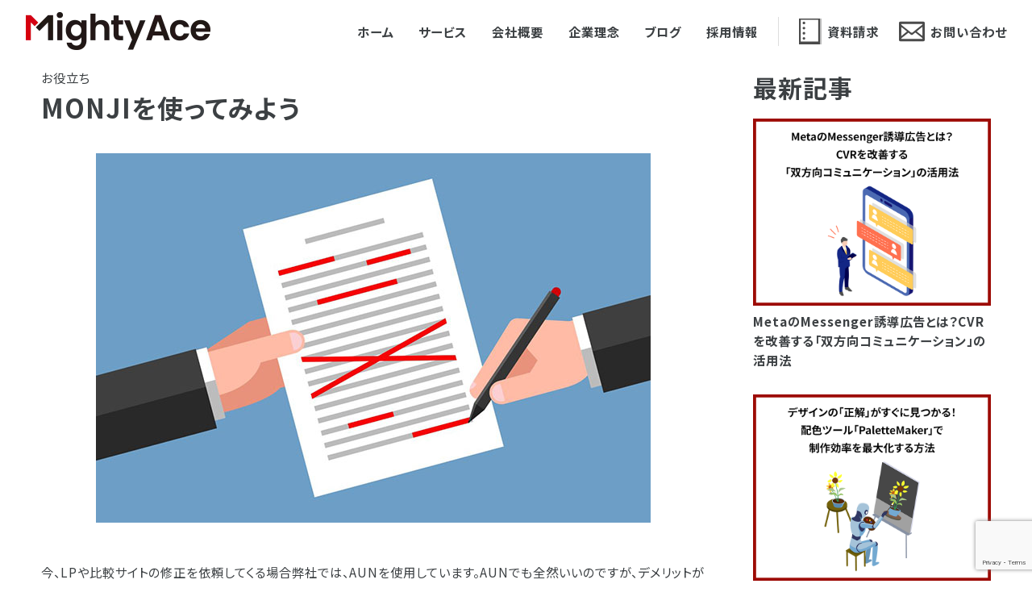

--- FILE ---
content_type: text/html; charset=UTF-8
request_url: https://mightyace.co.jp/2021/09/29/column3513/
body_size: 59224
content:
<!DOCTYPE html>
<html lang="ja">
<head>
<meta charset="UTF-8">
<meta name="viewport" content="width=device-width,initial-scale=1.0,minimum-scale=1.0,maximum-scale=1.0,user-scalable=0">
<meta name="google-site-verification" content="b8qSyg2Jfm1k_OqSwJ33rfBJlFYYYgbTgauA_98Q808" />
<title>MONJIを使ってみよう | 株式会社マイティーエース- MightyAce Inc.｜株式会社マイティーエース- MightyAce Inc.
</title>
<link rel="shortcut icon" href="/images/favicon.ico">
<link rel="stylesheet" href="https://mightyace.co.jp/wp-content/themes/pc/style.css" media="screen">

		<!-- All in One SEO 4.9.3 - aioseo.com -->
	<meta name="robots" content="max-image-preview:large" />
	<meta name="author" content="admin"/>
	<meta name="keywords" content="お役立ち" />
	<link rel="canonical" href="https://mightyace.co.jp/2021/09/29/column3513/" />
	<meta name="generator" content="All in One SEO (AIOSEO) 4.9.3" />
		<meta property="og:locale" content="ja_JP" />
		<meta property="og:site_name" content="株式会社マイティーエース- MightyAce Inc." />
		<meta property="og:type" content="article" />
		<meta property="og:title" content="MONJIを使ってみよう | 株式会社マイティーエース- MightyAce Inc." />
		<meta property="og:url" content="https://mightyace.co.jp/2021/09/29/column3513/" />
		<meta property="og:image" content="https://mightyace.co.jp/wp-content/uploads/2021/09/fv3513.jpg" />
		<meta property="og:image:secure_url" content="https://mightyace.co.jp/wp-content/uploads/2021/09/fv3513.jpg" />
		<meta property="og:image:width" content="688" />
		<meta property="og:image:height" content="458" />
		<meta property="article:published_time" content="2021-09-29T02:46:30+00:00" />
		<meta property="article:modified_time" content="2025-01-31T07:54:50+00:00" />
		<meta name="twitter:card" content="summary_large_image" />
		<meta name="twitter:site" content="@mightyace0427" />
		<meta name="twitter:title" content="MONJIを使ってみよう | 株式会社マイティーエース- MightyAce Inc." />
		<meta name="twitter:image" content="https://mightyace.co.jp/wp-content/uploads/2021/09/fv3513.jpg" />
		<script type="application/ld+json" class="aioseo-schema">
			{"@context":"https:\/\/schema.org","@graph":[{"@type":"Article","@id":"https:\/\/mightyace.co.jp\/2021\/09\/29\/column3513\/#article","name":"MONJI\u3092\u4f7f\u3063\u3066\u307f\u3088\u3046 | \u682a\u5f0f\u4f1a\u793e\u30de\u30a4\u30c6\u30a3\u30fc\u30a8\u30fc\u30b9- MightyAce Inc.","headline":"MONJI\u3092\u4f7f\u3063\u3066\u307f\u3088\u3046","author":{"@id":"https:\/\/mightyace.co.jp\/author\/admin\/#author"},"publisher":{"@id":"https:\/\/mightyace.co.jp\/#organization"},"image":{"@type":"ImageObject","url":"https:\/\/mightyace.co.jp\/wp-content\/uploads\/2021\/09\/fv3513.jpg","width":688,"height":458},"datePublished":"2021-09-29T11:46:30+09:00","dateModified":"2025-01-31T16:54:50+09:00","inLanguage":"ja","mainEntityOfPage":{"@id":"https:\/\/mightyace.co.jp\/2021\/09\/29\/column3513\/#webpage"},"isPartOf":{"@id":"https:\/\/mightyace.co.jp\/2021\/09\/29\/column3513\/#webpage"},"articleSection":"\u304a\u5f79\u7acb\u3061"},{"@type":"BreadcrumbList","@id":"https:\/\/mightyace.co.jp\/2021\/09\/29\/column3513\/#breadcrumblist","itemListElement":[{"@type":"ListItem","@id":"https:\/\/mightyace.co.jp#listItem","position":1,"name":"\u30db\u30fc\u30e0","item":"https:\/\/mightyace.co.jp","nextItem":{"@type":"ListItem","@id":"https:\/\/mightyace.co.jp\/%e3%81%8a%e5%bd%b9%e7%ab%8b%e3%81%a1\/#listItem","name":"\u304a\u5f79\u7acb\u3061"}},{"@type":"ListItem","@id":"https:\/\/mightyace.co.jp\/%e3%81%8a%e5%bd%b9%e7%ab%8b%e3%81%a1\/#listItem","position":2,"name":"\u304a\u5f79\u7acb\u3061","item":"https:\/\/mightyace.co.jp\/%e3%81%8a%e5%bd%b9%e7%ab%8b%e3%81%a1\/","nextItem":{"@type":"ListItem","@id":"https:\/\/mightyace.co.jp\/2021\/09\/29\/column3513\/#listItem","name":"MONJI\u3092\u4f7f\u3063\u3066\u307f\u3088\u3046"},"previousItem":{"@type":"ListItem","@id":"https:\/\/mightyace.co.jp#listItem","name":"\u30db\u30fc\u30e0"}},{"@type":"ListItem","@id":"https:\/\/mightyace.co.jp\/2021\/09\/29\/column3513\/#listItem","position":3,"name":"MONJI\u3092\u4f7f\u3063\u3066\u307f\u3088\u3046","previousItem":{"@type":"ListItem","@id":"https:\/\/mightyace.co.jp\/%e3%81%8a%e5%bd%b9%e7%ab%8b%e3%81%a1\/#listItem","name":"\u304a\u5f79\u7acb\u3061"}}]},{"@type":"Organization","@id":"https:\/\/mightyace.co.jp\/#organization","name":"\u682a\u5f0f\u4f1a\u793e\u30de\u30a4\u30c6\u30a3\u30fc\u30a8\u30fc\u30b9- MightyAce Inc.","description":"\u682a\u5f0f\u4f1a\u793e\u30de\u30a4\u30c6\u30a3\u30fc\u30a8\u30fc\u30b9- MightyAce Inc.","url":"https:\/\/mightyace.co.jp\/"},{"@type":"Person","@id":"https:\/\/mightyace.co.jp\/author\/admin\/#author","url":"https:\/\/mightyace.co.jp\/author\/admin\/","name":"admin","image":{"@type":"ImageObject","@id":"https:\/\/mightyace.co.jp\/2021\/09\/29\/column3513\/#authorImage","url":"https:\/\/secure.gravatar.com\/avatar\/c345972d7e4ac76b24c7f3dca7fa06a982ac2c2d58dfbb56063c7bd95736bb6a?s=96&d=mm&r=g","width":96,"height":96,"caption":"admin"}},{"@type":"WebPage","@id":"https:\/\/mightyace.co.jp\/2021\/09\/29\/column3513\/#webpage","url":"https:\/\/mightyace.co.jp\/2021\/09\/29\/column3513\/","name":"MONJI\u3092\u4f7f\u3063\u3066\u307f\u3088\u3046 | \u682a\u5f0f\u4f1a\u793e\u30de\u30a4\u30c6\u30a3\u30fc\u30a8\u30fc\u30b9- MightyAce Inc.","inLanguage":"ja","isPartOf":{"@id":"https:\/\/mightyace.co.jp\/#website"},"breadcrumb":{"@id":"https:\/\/mightyace.co.jp\/2021\/09\/29\/column3513\/#breadcrumblist"},"author":{"@id":"https:\/\/mightyace.co.jp\/author\/admin\/#author"},"creator":{"@id":"https:\/\/mightyace.co.jp\/author\/admin\/#author"},"image":{"@type":"ImageObject","url":"https:\/\/mightyace.co.jp\/wp-content\/uploads\/2021\/09\/fv3513.jpg","@id":"https:\/\/mightyace.co.jp\/2021\/09\/29\/column3513\/#mainImage","width":688,"height":458},"primaryImageOfPage":{"@id":"https:\/\/mightyace.co.jp\/2021\/09\/29\/column3513\/#mainImage"},"datePublished":"2021-09-29T11:46:30+09:00","dateModified":"2025-01-31T16:54:50+09:00"},{"@type":"WebSite","@id":"https:\/\/mightyace.co.jp\/#website","url":"https:\/\/mightyace.co.jp\/","name":"\u682a\u5f0f\u4f1a\u793e\u30de\u30a4\u30c6\u30a3\u30fc\u30a8\u30fc\u30b9- MightyAce Inc.","description":"\u682a\u5f0f\u4f1a\u793e\u30de\u30a4\u30c6\u30a3\u30fc\u30a8\u30fc\u30b9- MightyAce Inc.","inLanguage":"ja","publisher":{"@id":"https:\/\/mightyace.co.jp\/#organization"}}]}
		</script>
		<!-- All in One SEO -->

<link rel="alternate" type="application/rss+xml" title="株式会社マイティーエース- MightyAce Inc. &raquo; MONJIを使ってみよう のコメントのフィード" href="https://mightyace.co.jp/2021/09/29/column3513/feed/" />
<link rel="alternate" title="oEmbed (JSON)" type="application/json+oembed" href="https://mightyace.co.jp/wp-json/oembed/1.0/embed?url=https%3A%2F%2Fmightyace.co.jp%2F2021%2F09%2F29%2Fcolumn3513%2F" />
<link rel="alternate" title="oEmbed (XML)" type="text/xml+oembed" href="https://mightyace.co.jp/wp-json/oembed/1.0/embed?url=https%3A%2F%2Fmightyace.co.jp%2F2021%2F09%2F29%2Fcolumn3513%2F&#038;format=xml" />
<style id='wp-img-auto-sizes-contain-inline-css' type='text/css'>
img:is([sizes=auto i],[sizes^="auto," i]){contain-intrinsic-size:3000px 1500px}
/*# sourceURL=wp-img-auto-sizes-contain-inline-css */
</style>
<style id='wp-emoji-styles-inline-css' type='text/css'>

	img.wp-smiley, img.emoji {
		display: inline !important;
		border: none !important;
		box-shadow: none !important;
		height: 1em !important;
		width: 1em !important;
		margin: 0 0.07em !important;
		vertical-align: -0.1em !important;
		background: none !important;
		padding: 0 !important;
	}
/*# sourceURL=wp-emoji-styles-inline-css */
</style>
<link rel='stylesheet' id='wp-block-library-css' href='https://mightyace.co.jp/wp-includes/css/dist/block-library/style.min.css?ver=8d85fd0ca335f0f24994636b57601d1c' type='text/css' media='all' />
<style id='global-styles-inline-css' type='text/css'>
:root{--wp--preset--aspect-ratio--square: 1;--wp--preset--aspect-ratio--4-3: 4/3;--wp--preset--aspect-ratio--3-4: 3/4;--wp--preset--aspect-ratio--3-2: 3/2;--wp--preset--aspect-ratio--2-3: 2/3;--wp--preset--aspect-ratio--16-9: 16/9;--wp--preset--aspect-ratio--9-16: 9/16;--wp--preset--color--black: #000000;--wp--preset--color--cyan-bluish-gray: #abb8c3;--wp--preset--color--white: #ffffff;--wp--preset--color--pale-pink: #f78da7;--wp--preset--color--vivid-red: #cf2e2e;--wp--preset--color--luminous-vivid-orange: #ff6900;--wp--preset--color--luminous-vivid-amber: #fcb900;--wp--preset--color--light-green-cyan: #7bdcb5;--wp--preset--color--vivid-green-cyan: #00d084;--wp--preset--color--pale-cyan-blue: #8ed1fc;--wp--preset--color--vivid-cyan-blue: #0693e3;--wp--preset--color--vivid-purple: #9b51e0;--wp--preset--gradient--vivid-cyan-blue-to-vivid-purple: linear-gradient(135deg,rgb(6,147,227) 0%,rgb(155,81,224) 100%);--wp--preset--gradient--light-green-cyan-to-vivid-green-cyan: linear-gradient(135deg,rgb(122,220,180) 0%,rgb(0,208,130) 100%);--wp--preset--gradient--luminous-vivid-amber-to-luminous-vivid-orange: linear-gradient(135deg,rgb(252,185,0) 0%,rgb(255,105,0) 100%);--wp--preset--gradient--luminous-vivid-orange-to-vivid-red: linear-gradient(135deg,rgb(255,105,0) 0%,rgb(207,46,46) 100%);--wp--preset--gradient--very-light-gray-to-cyan-bluish-gray: linear-gradient(135deg,rgb(238,238,238) 0%,rgb(169,184,195) 100%);--wp--preset--gradient--cool-to-warm-spectrum: linear-gradient(135deg,rgb(74,234,220) 0%,rgb(151,120,209) 20%,rgb(207,42,186) 40%,rgb(238,44,130) 60%,rgb(251,105,98) 80%,rgb(254,248,76) 100%);--wp--preset--gradient--blush-light-purple: linear-gradient(135deg,rgb(255,206,236) 0%,rgb(152,150,240) 100%);--wp--preset--gradient--blush-bordeaux: linear-gradient(135deg,rgb(254,205,165) 0%,rgb(254,45,45) 50%,rgb(107,0,62) 100%);--wp--preset--gradient--luminous-dusk: linear-gradient(135deg,rgb(255,203,112) 0%,rgb(199,81,192) 50%,rgb(65,88,208) 100%);--wp--preset--gradient--pale-ocean: linear-gradient(135deg,rgb(255,245,203) 0%,rgb(182,227,212) 50%,rgb(51,167,181) 100%);--wp--preset--gradient--electric-grass: linear-gradient(135deg,rgb(202,248,128) 0%,rgb(113,206,126) 100%);--wp--preset--gradient--midnight: linear-gradient(135deg,rgb(2,3,129) 0%,rgb(40,116,252) 100%);--wp--preset--font-size--small: 13px;--wp--preset--font-size--medium: 20px;--wp--preset--font-size--large: 36px;--wp--preset--font-size--x-large: 42px;--wp--preset--spacing--20: 0.44rem;--wp--preset--spacing--30: 0.67rem;--wp--preset--spacing--40: 1rem;--wp--preset--spacing--50: 1.5rem;--wp--preset--spacing--60: 2.25rem;--wp--preset--spacing--70: 3.38rem;--wp--preset--spacing--80: 5.06rem;--wp--preset--shadow--natural: 6px 6px 9px rgba(0, 0, 0, 0.2);--wp--preset--shadow--deep: 12px 12px 50px rgba(0, 0, 0, 0.4);--wp--preset--shadow--sharp: 6px 6px 0px rgba(0, 0, 0, 0.2);--wp--preset--shadow--outlined: 6px 6px 0px -3px rgb(255, 255, 255), 6px 6px rgb(0, 0, 0);--wp--preset--shadow--crisp: 6px 6px 0px rgb(0, 0, 0);}:where(.is-layout-flex){gap: 0.5em;}:where(.is-layout-grid){gap: 0.5em;}body .is-layout-flex{display: flex;}.is-layout-flex{flex-wrap: wrap;align-items: center;}.is-layout-flex > :is(*, div){margin: 0;}body .is-layout-grid{display: grid;}.is-layout-grid > :is(*, div){margin: 0;}:where(.wp-block-columns.is-layout-flex){gap: 2em;}:where(.wp-block-columns.is-layout-grid){gap: 2em;}:where(.wp-block-post-template.is-layout-flex){gap: 1.25em;}:where(.wp-block-post-template.is-layout-grid){gap: 1.25em;}.has-black-color{color: var(--wp--preset--color--black) !important;}.has-cyan-bluish-gray-color{color: var(--wp--preset--color--cyan-bluish-gray) !important;}.has-white-color{color: var(--wp--preset--color--white) !important;}.has-pale-pink-color{color: var(--wp--preset--color--pale-pink) !important;}.has-vivid-red-color{color: var(--wp--preset--color--vivid-red) !important;}.has-luminous-vivid-orange-color{color: var(--wp--preset--color--luminous-vivid-orange) !important;}.has-luminous-vivid-amber-color{color: var(--wp--preset--color--luminous-vivid-amber) !important;}.has-light-green-cyan-color{color: var(--wp--preset--color--light-green-cyan) !important;}.has-vivid-green-cyan-color{color: var(--wp--preset--color--vivid-green-cyan) !important;}.has-pale-cyan-blue-color{color: var(--wp--preset--color--pale-cyan-blue) !important;}.has-vivid-cyan-blue-color{color: var(--wp--preset--color--vivid-cyan-blue) !important;}.has-vivid-purple-color{color: var(--wp--preset--color--vivid-purple) !important;}.has-black-background-color{background-color: var(--wp--preset--color--black) !important;}.has-cyan-bluish-gray-background-color{background-color: var(--wp--preset--color--cyan-bluish-gray) !important;}.has-white-background-color{background-color: var(--wp--preset--color--white) !important;}.has-pale-pink-background-color{background-color: var(--wp--preset--color--pale-pink) !important;}.has-vivid-red-background-color{background-color: var(--wp--preset--color--vivid-red) !important;}.has-luminous-vivid-orange-background-color{background-color: var(--wp--preset--color--luminous-vivid-orange) !important;}.has-luminous-vivid-amber-background-color{background-color: var(--wp--preset--color--luminous-vivid-amber) !important;}.has-light-green-cyan-background-color{background-color: var(--wp--preset--color--light-green-cyan) !important;}.has-vivid-green-cyan-background-color{background-color: var(--wp--preset--color--vivid-green-cyan) !important;}.has-pale-cyan-blue-background-color{background-color: var(--wp--preset--color--pale-cyan-blue) !important;}.has-vivid-cyan-blue-background-color{background-color: var(--wp--preset--color--vivid-cyan-blue) !important;}.has-vivid-purple-background-color{background-color: var(--wp--preset--color--vivid-purple) !important;}.has-black-border-color{border-color: var(--wp--preset--color--black) !important;}.has-cyan-bluish-gray-border-color{border-color: var(--wp--preset--color--cyan-bluish-gray) !important;}.has-white-border-color{border-color: var(--wp--preset--color--white) !important;}.has-pale-pink-border-color{border-color: var(--wp--preset--color--pale-pink) !important;}.has-vivid-red-border-color{border-color: var(--wp--preset--color--vivid-red) !important;}.has-luminous-vivid-orange-border-color{border-color: var(--wp--preset--color--luminous-vivid-orange) !important;}.has-luminous-vivid-amber-border-color{border-color: var(--wp--preset--color--luminous-vivid-amber) !important;}.has-light-green-cyan-border-color{border-color: var(--wp--preset--color--light-green-cyan) !important;}.has-vivid-green-cyan-border-color{border-color: var(--wp--preset--color--vivid-green-cyan) !important;}.has-pale-cyan-blue-border-color{border-color: var(--wp--preset--color--pale-cyan-blue) !important;}.has-vivid-cyan-blue-border-color{border-color: var(--wp--preset--color--vivid-cyan-blue) !important;}.has-vivid-purple-border-color{border-color: var(--wp--preset--color--vivid-purple) !important;}.has-vivid-cyan-blue-to-vivid-purple-gradient-background{background: var(--wp--preset--gradient--vivid-cyan-blue-to-vivid-purple) !important;}.has-light-green-cyan-to-vivid-green-cyan-gradient-background{background: var(--wp--preset--gradient--light-green-cyan-to-vivid-green-cyan) !important;}.has-luminous-vivid-amber-to-luminous-vivid-orange-gradient-background{background: var(--wp--preset--gradient--luminous-vivid-amber-to-luminous-vivid-orange) !important;}.has-luminous-vivid-orange-to-vivid-red-gradient-background{background: var(--wp--preset--gradient--luminous-vivid-orange-to-vivid-red) !important;}.has-very-light-gray-to-cyan-bluish-gray-gradient-background{background: var(--wp--preset--gradient--very-light-gray-to-cyan-bluish-gray) !important;}.has-cool-to-warm-spectrum-gradient-background{background: var(--wp--preset--gradient--cool-to-warm-spectrum) !important;}.has-blush-light-purple-gradient-background{background: var(--wp--preset--gradient--blush-light-purple) !important;}.has-blush-bordeaux-gradient-background{background: var(--wp--preset--gradient--blush-bordeaux) !important;}.has-luminous-dusk-gradient-background{background: var(--wp--preset--gradient--luminous-dusk) !important;}.has-pale-ocean-gradient-background{background: var(--wp--preset--gradient--pale-ocean) !important;}.has-electric-grass-gradient-background{background: var(--wp--preset--gradient--electric-grass) !important;}.has-midnight-gradient-background{background: var(--wp--preset--gradient--midnight) !important;}.has-small-font-size{font-size: var(--wp--preset--font-size--small) !important;}.has-medium-font-size{font-size: var(--wp--preset--font-size--medium) !important;}.has-large-font-size{font-size: var(--wp--preset--font-size--large) !important;}.has-x-large-font-size{font-size: var(--wp--preset--font-size--x-large) !important;}
/*# sourceURL=global-styles-inline-css */
</style>

<style id='classic-theme-styles-inline-css' type='text/css'>
/*! This file is auto-generated */
.wp-block-button__link{color:#fff;background-color:#32373c;border-radius:9999px;box-shadow:none;text-decoration:none;padding:calc(.667em + 2px) calc(1.333em + 2px);font-size:1.125em}.wp-block-file__button{background:#32373c;color:#fff;text-decoration:none}
/*# sourceURL=/wp-includes/css/classic-themes.min.css */
</style>
<link rel='stylesheet' id='contact-form-7-css' href='https://mightyace.co.jp/wp-content/plugins/contact-form-7/includes/css/styles.css?ver=6.1.4' type='text/css' media='all' />
<link rel='stylesheet' id='toc-screen-css' href='https://mightyace.co.jp/wp-content/plugins/table-of-contents-plus/screen.min.css?ver=2411.1' type='text/css' media='all' />
<style id='toc-screen-inline-css' type='text/css'>
div#toc_container {background: #f2f2f2;border: 1px solid #f2f2f2;width: 100%;}div#toc_container ul li {font-size: 100%;}div#toc_container p.toc_title {color: #b4bbb7;}div#toc_container p.toc_title a,div#toc_container ul.toc_list a {color: #3c4043;}
/*# sourceURL=toc-screen-inline-css */
</style>
<script type="text/javascript" src="https://mightyace.co.jp/wp-includes/js/jquery/jquery.min.js?ver=3.7.1" id="jquery-core-js"></script>
<script type="text/javascript" src="https://mightyace.co.jp/wp-includes/js/jquery/jquery-migrate.min.js?ver=3.4.1" id="jquery-migrate-js"></script>
<link rel="https://api.w.org/" href="https://mightyace.co.jp/wp-json/" /><link rel="alternate" title="JSON" type="application/json" href="https://mightyace.co.jp/wp-json/wp/v2/posts/3513" /><link rel="EditURI" type="application/rsd+xml" title="RSD" href="https://mightyace.co.jp/xmlrpc.php?rsd" />
    <script src="/js/jquery-3.3.1.min.js"></script>
    <script type="text/javascript" src="/js/common.js"></script>
    <link rel="preconnect" href="https://fonts.googleapis.com">
    <link rel="preconnect" href="https://fonts.gstatic.com" crossorigin>
    <link href="https://fonts.googleapis.com/css2?family=Fjalla+One&family=Noto+Sans+JP:wght@100..900&display=swap"
        rel="stylesheet">
    <!-- Swiper JS -->
    <link rel="stylesheet" href="https://cdn.jsdelivr.net/npm/swiper@11/swiper-bundle.min.css" />
    <script src="https://cdn.jsdelivr.net/npm/swiper@11/swiper-bundle.min.js"></script>
    <script src="/js/lightbox.js"></script>
    <link href="/css/lightbox.css" rel="stylesheet" />
    <!-- googleanalytics -->
    <script>
        (function(i, s, o, g, r, a, m) {
            i['GoogleAnalyticsObject'] = r;
            i[r] = i[r] || function() {
                (i[r].q = i[r].q || []).push(arguments)
            }, i[r].l = 1 * new Date();
            a = s.createElement(o),
                m = s.getElementsByTagName(o)[0];
            a.async = 1;
            a.src = g;
            m.parentNode.insertBefore(a, m)
        })(window, document, 'script', '//www.google-analytics.com/analytics.js', 'ga');

        ga('create', 'UA-46699718-1', 'mightyace.co.jp');
        ga('send', 'pageview');
    </script>
    <!-- googleanalytics -->


<script id="_bownow_ts">
var _bownow_ts = document.createElement('script');
_bownow_ts.charset = 'utf-8';
_bownow_ts.src = 'https://contents.bownow.jp/js/UTC_20c3ddb757d80f162cd3/trace.js';
document.getElementsByTagName('head')[0].appendChild(_bownow_ts);
</script>

<script id="_bownow_ts">
var _bownow_ts = document.createElement('script');
_bownow_ts.charset = 'utf-8';
_bownow_ts.src = 'https://contents.bownow.jp/js/UTC_5beb4470ca48759dd60c/trace.js';
document.getElementsByTagName('head')[0].appendChild(_bownow_ts);
</script>
</head>
<body data-rsssl=1 class="wp-singular post-template-default single single-post postid-3513 single-format-standard wp-theme-pc">
    <!-- Google Tag Manager -->
    <noscript>
        <iframe src="//www.googletagmanager.com/ns.html?id=GTM-5D7Q6F" height="0" width="0" style="display:none;visibility:hidden"></iframe>
    </noscript>
    <script>
        (function(w, d, s, l, i) {
            w[l] = w[l] || [];
            w[l].push({
                'gtm.start': new Date().getTime(),
                event: 'gtm.js'
            });
            var f = d.getElementsByTagName(s)[0],
                j = d.createElement(s),
                dl = l != 'dataLayer' ? '&l=' + l : '';
            j.async = true;
            j.src =
                '//www.googletagmanager.com/gtm.js?id=' + i + dl;
            f.parentNode.insertBefore(j, f);
        })(window, document, 'script', 'dataLayer', 'GTM-5D7Q6F');
    </script>
    <!-- End Google Tag Manager -->
    <header>
        <div>
            <h1><a href="/"><img src="/images/logo.webp" alt="株式会社マイティーエース- MightyAce Inc."></a></h1>
            <ul>
                <li><a href="/">ホーム</a></li>
                <li id="service-menu-trigger"><span>サービス</span></li>
                <li><a href="/company/">会社概要</a></li>
                <li><a href="/about/">企業理念</a></li>
                <li><a href="/blog/">ブログ</a></li>
                <li><a href="https://hr-hacker.com/mightyace" target="_blank">採用情報</a></li>
            </ul>
            <div><a href="/request/"><i><img src="/images/header_icon01.webp" alt=""></i>
                    <p>資料請求</p>
                </a></div>
            <div><a href="/contact/"><i><img src="/images/header_icon02.webp" alt=""></i>
                    <p>お問い合わせ</p>
                </a></div>

            <!-- ハンバーガーボタン_始まり -->
            <div id="header-hamburger" class="sp">
                <span></span>
                <span></span>
                <span></span>
            </div>
            <!-- ハンバーガーボタン_終わり -->
            <!-- ハンバーガーウィンドウ -->
            <div id="hamburger-window" class="sp">
                <h2>Menu</h2>
                <ul>
                    <li><a href="/">ホーム</a></li>
                    <li id="service-menu-trigger"><span>サービス</span>
                        <ul>
                            <li><a href="/listing/">運用型広告</a></li>
                            <li><a href="/manga/">マンガ制作</a></li>
                            <li><a href="/web/">Web制作</a></li>
                            <li><a href="/line/">LINE公式アカウント運用代行</a></li>
                            <!--<li><a href="/analysis/">アクセス解析</a></li>-->
                        </ul>
                    </li>
                    <li><a href="/company/">会社概要</a></li>
                    <li><a href="/about/">企業理念</a></li>
                    <li><a href="/blog/">ブログ</a></li>
                    <li><a href="https://hr-hacker.com/mightyace" target="_blank">採用情報</a></li>
                    <li><a href="/request/">資料請求</a></li>
                    <li><a href="/contact/">お問い合わせ</a></li>
                </ul>
            </div>
        </div>
    </header>
    <div id="service_menu">
        <article>
            <a href="/listing/">
                <h2>運用型広告</h2>
                <p>Google・Yahoo!のリスティング広告はもちろん、Facebook・Instagram・LINE・XなどのSNS広告も運用が可能です。</p>
            </a>
        </article>
        <article>
            <a href="/manga/">
                <h2>マンガ制作</h2>
                <p>WEBマンガを中心に、LP・バナー・SNSなど、お客様の商品（サービス）の魅力を伝える完全オリジナルのマンガを制作いたします。</p>
            </a>
        </article>
        <article>
            <a href="/web/">
                <h2>Webページ制作</h2>
                <p>ページに訪れるユーザーの目的と興味を引く、お客様一人一人のニーズに合わせた完全オリジナルのWebコンテンツを制作いたします。</p>
            </a>
        </article>
        <article>
            <a href="/line/">
                <h2>LINE公式アカウント運用代行</h2>
                <p>LINE公式アカウントでメッセージ配信、クーポンやステップ配信などの運用、分析・改善まで全てサポートいたします。</p>
            </a>
        </article>
    </div>
    <main>
<!-- detail_始まり -->
        <section id="detail">
            <article>
                                        <div id="detail_title">
                    <p>お役立ち</p>
                    <h1>MONJIを使ってみよう</h1>
                </div>
                <figure><img width="688" height="458" src="https://mightyace.co.jp/wp-content/uploads/2021/09/fv3513.jpg" class="attachment-full size-full wp-post-image" alt="" decoding="async" fetchpriority="high" srcset="https://mightyace.co.jp/wp-content/uploads/2021/09/fv3513.jpg 688w, https://mightyace.co.jp/wp-content/uploads/2021/09/fv3513-300x200.jpg 300w" sizes="(max-width: 688px) 100vw, 688px" /></figure>
                <p>今、LPや比較サイトの修正を依頼してくる場合弊社では、AUNを使用しています。AUNでも全然いいのですが、デメリットがあります。<br />それが、フリープランだと有効期限が7日しかもたないところです。<br />休みを挟んだり、納期までの期限が長かったりした場合消えてしまいますし、過去どんな修正を行ったか確認することも出来ません。</p>
<p>今回は、AUNに変わるツール「MONJI」の紹介になります。<br /><a href="https://monji.tech/ja/" target="_blank" rel="noopener">https://monji.tech/ja/</a></p>
<p><img decoding="async" src="https://mightyace.co.jp/wp-content/uploads/2021/09/3513_01.png" alt="" width="800" height="389" class="alignnone size-full wp-image-3516" srcset="https://mightyace.co.jp/wp-content/uploads/2021/09/3513_01.png 800w, https://mightyace.co.jp/wp-content/uploads/2021/09/3513_01-300x146.png 300w, https://mightyace.co.jp/wp-content/uploads/2021/09/3513_01-768x373.png 768w" sizes="(max-width: 800px) 100vw, 800px" /></p>
<div id="toc_container" class="no_bullets"><p class="toc_title">目次</p><ul class="toc_list"><li><a href="#AUNMONJI"><span class="toc_number toc_depth_1">1</span> AUNとMONJIの違い</a></li><li><a href="#MONJI"><span class="toc_number toc_depth_1">2</span> MONJIの使い方</a><ul><li><a href="#URL"><span class="toc_number toc_depth_2">2.1</span> １：ページのURLを入力</a></li><li><a href="#i"><span class="toc_number toc_depth_2">2.2</span> ２：修正指示を書き込み</a></li><li><a href="#i-2"><span class="toc_number toc_depth_2">2.3</span> ３：端末を指定し、ページを追加</a></li><li><a href="#i-3"><span class="toc_number toc_depth_2">2.4</span> ４：修正完了、メンバーへ送付</a></li></ul></li><li><a href="#MONJI-2"><span class="toc_number toc_depth_1">3</span> MONJIのイイところ</a></li><li><a href="#i-4"><span class="toc_number toc_depth_1">4</span> 注意点</a></li><li><a href="#i-5"><span class="toc_number toc_depth_1">5</span> まとめ</a></li></ul></div>
<h2><span id="AUNMONJI"><span style="font-family: Arial, serif;"><span lang="ja"><span style="font-size: large;">AUN</span></span></span><span style="font-size: large;">と</span><span style="font-family: Arial, serif;"><span lang="ja"><span style="font-size: large;">MONJI</span></span></span><span style="font-size: large;">の違い</span></span></h2>
<table width="602" cellpadding="4" cellspacing="0">
<tbody>
<tr valign="top">
<td width="192">
<p align="center">サービス</p>
</td>
<td width="193">
<p align="center"><span style="font-family: Arial, serif;"><span lang="ja">AUN</span></span></p>
</td>
<td width="192">
<p align="center"><span style="font-family: Arial, serif;"><span lang="ja">MONJI</span></span></p>
</td>
</tr>
<tr valign="top">
<td width="192">
<p align="center">登録の有無</p>
</td>
<td width="193">
<p align="center">なし</p>
</td>
<td width="192">
<p align="center">メールアドレス登録</p>
</td>
</tr>
<tr valign="top">
<td width="192">
<p align="center">利用料金</p>
</td>
<td width="193">
<p class="cjk" align="center">基本無料</p>
<p align="center">月額プランもアリ（月額<span style="font-family: Arial, serif;"><span lang="ja">3,000</span></span>円<span style="font-family: Arial, serif;"><span lang="ja">/</span></span>税別）</p>
</td>
<td width="192">
<p align="center">無料</p>
</td>
</tr>
<tr valign="top">
<td width="192">
<p align="center">修正指示保存期間</p>
</td>
<td width="193">
<p class="cjk" align="center">無料：<span style="font-family: Arial, serif;"><span lang="ja">7</span></span>日間</p>
<p align="center">月額プラン：<span style="font-family: Arial, serif;"><span lang="ja">1</span></span>年間</p>
</td>
<td width="192">
<p align="center">無制限</p>
</td>
</tr>
</tbody>
</table>
<p>&nbsp;</p>
<h2><span id="MONJI">MONJIの使い方</span></h2>
<h3><span id="URL">１：ページのURLを入力</span></h3>
<p><img decoding="async" src="https://mightyace.co.jp/wp-content/uploads/2021/09/3513_02-1024x469.png" alt="" width="1024" height="469" class="alignnone wp-image-3517 size-large" srcset="https://mightyace.co.jp/wp-content/uploads/2021/09/3513_02-1024x469.png 1024w, https://mightyace.co.jp/wp-content/uploads/2021/09/3513_02-300x138.png 300w, https://mightyace.co.jp/wp-content/uploads/2021/09/3513_02-768x352.png 768w, https://mightyace.co.jp/wp-content/uploads/2021/09/3513_02-1536x704.png 1536w, https://mightyace.co.jp/wp-content/uploads/2021/09/3513_02.png 1920w" sizes="(max-width: 1024px) 100vw, 1024px" /></p>
<h3><span id="i">２：修正指示を書き込み</span></h3>
<p>この辺はAUNと使い方は一緒です。</p>
<p><img loading="lazy" decoding="async" src="https://mightyace.co.jp/wp-content/uploads/2021/09/3513_03-1024x469.jpg" alt="" width="1024" height="469" class="alignnone size-large wp-image-3518" srcset="https://mightyace.co.jp/wp-content/uploads/2021/09/3513_03-1024x469.jpg 1024w, https://mightyace.co.jp/wp-content/uploads/2021/09/3513_03-300x138.jpg 300w, https://mightyace.co.jp/wp-content/uploads/2021/09/3513_03-768x352.jpg 768w, https://mightyace.co.jp/wp-content/uploads/2021/09/3513_03-1536x704.jpg 1536w, https://mightyace.co.jp/wp-content/uploads/2021/09/3513_03.jpg 1920w" sizes="auto, (max-width: 1024px) 100vw, 1024px" /></p>
<p>LPなどのサイト意外にもバナーなどの画像やPDFも読み込むことが可能です。</p>
<p>&nbsp;</p>
<h3><span id="i-2">３：端末を指定し、ページを追加</span></h3>
<p>スマートフォンでの指示を追加できます。<br />自由にページを追加できるので、複数ページの指示を一括で管理できます。</p>
<p>&nbsp;</p>
<h3><span id="i-3">４：修正完了、メンバーへ送付</span></h3>
<p>シンプルにURLで共有したり、チャットワークと連携することも可能です。</p>
<p><img loading="lazy" decoding="async" src="https://mightyace.co.jp/wp-content/uploads/2021/09/3513_04.jpg" alt="" width="549" height="703" class="alignnone size-full wp-image-3520" srcset="https://mightyace.co.jp/wp-content/uploads/2021/09/3513_04.jpg 549w, https://mightyace.co.jp/wp-content/uploads/2021/09/3513_04-234x300.jpg 234w" sizes="auto, (max-width: 549px) 100vw, 549px" /></p>
<p>※最初に登録するメールアドレスに紐づいたチャットワークが連動します。<br />※チャットワークに連動する場合チャットワーク側で「APIの利用申請」をしていないと使用できません。</p>
<p>チャットワークで送るとタスクとして飛んでいきます</p>
<p>&nbsp;</p>
<h2><span id="MONJI-2">MONJIのイイところ</span></h2>
<p>過去の修正履歴を辿ることが可能です。</p>
<p><img loading="lazy" decoding="async" src="https://mightyace.co.jp/wp-content/uploads/2021/09/3513_05-1024x469.jpg" alt="" width="1024" height="469" class="alignnone size-large wp-image-3521" srcset="https://mightyace.co.jp/wp-content/uploads/2021/09/3513_05-1024x469.jpg 1024w, https://mightyace.co.jp/wp-content/uploads/2021/09/3513_05-300x138.jpg 300w, https://mightyace.co.jp/wp-content/uploads/2021/09/3513_05-768x352.jpg 768w, https://mightyace.co.jp/wp-content/uploads/2021/09/3513_05-1536x704.jpg 1536w, https://mightyace.co.jp/wp-content/uploads/2021/09/3513_05.jpg 1920w" sizes="auto, (max-width: 1024px) 100vw, 1024px" /></p>
<p>&nbsp;</p>
<h2><span id="i-4">注意点</span></h2>
<p>現在こちらのサービスがβ版となっているため、いつサービスが終了するか？ある程度機能が揃ったら有料版有料プランなるかもしれません。</p>
<p>&nbsp;</p>
<h2><span id="i-5">まとめ</span></h2>
<p>正直、修正内容が分かれば、どんなツールを使っても問題ないので、気が向いたら使ってみてください。<br />また色々使えそうな物があれば共有できればと思います</p>                
                                            <div id="detail_request">
                    <h2 class="title"><span>Request Materials</span>資料請求</h2>
                    <div id="detail_request_box">
                        <figure><img src="/images/request_img.webp" alt="資料請求"></figure>
                        <div id="detail_request_box_right">
                            <p>Webマーケティングにおけるパフォーマンス改善のための資料がダウンロードできます。</p>
                            <ul>
                                <li><span>●</span> web広告の改善事例が知りたい方</li>
                                <li><span>●</span> 現在お願いしている代理店との比較をしたい方</li>
                                <li><span>●</span> サービスの全体像・料金を知りたい方</li>
                            </ul>
                        </div>
                    </div>
                     
<div class="wpcf7 no-js" id="wpcf7-f4853-o1" lang="ja" dir="ltr" data-wpcf7-id="4853">
<div class="screen-reader-response"><p role="status" aria-live="polite" aria-atomic="true"></p> <ul></ul></div>
<form action="/2021/09/29/column3513/#wpcf7-f4853-o1" method="post" class="wpcf7-form init" aria-label="コンタクトフォーム" novalidate="novalidate" data-status="init">
<fieldset class="hidden-fields-container"><input type="hidden" name="_wpcf7" value="4853" /><input type="hidden" name="_wpcf7_version" value="6.1.4" /><input type="hidden" name="_wpcf7_locale" value="ja" /><input type="hidden" name="_wpcf7_unit_tag" value="wpcf7-f4853-o1" /><input type="hidden" name="_wpcf7_container_post" value="0" /><input type="hidden" name="_wpcf7_posted_data_hash" value="" /><input type="hidden" name="_wpcf7_recaptcha_response" value="" />
</fieldset>
<table id="contact_form">
	<tr>
		<th>
			<p>御社名&nbsp;<span class="red">（必須）</span>
			</p>
		</th>
		<td>
			<p><span class="wpcf7-form-control-wrap" data-name="companyname"><input size="40" maxlength="400" class="wpcf7-form-control wpcf7-text input-l" aria-invalid="false" value="" type="text" name="companyname" /></span>
			</p>
		</td>
	</tr>
	<tr>
		<th>
			<p><label for="name" class="require">お名前&nbsp;<span class="red">（必須）</span></label>
			</p>
		</th>
		<td>
			<p><span class="wpcf7-form-control-wrap" data-name="youname"><input size="40" maxlength="400" class="wpcf7-form-control wpcf7-text wpcf7-validates-as-required input-l" aria-required="true" aria-invalid="false" value="" type="text" name="youname" /></span>
			</p>
		</td>
	</tr>
	<tr>
		<th>
			<p><label for="tel" class="require">ご連絡先電話番号&nbsp;<span class="red">（必須）</span></label>
			</p>
		</th>
		<td>
			<p>※例）0927378400<br />
<span class="wpcf7-form-control-wrap" data-name="tel"><input size="40" maxlength="400" class="wpcf7-form-control wpcf7-tel wpcf7-validates-as-required wpcf7-text wpcf7-validates-as-tel input-l" aria-required="true" aria-invalid="false" value="" type="tel" name="tel" /></span>
			</p>
		</td>
	</tr>
	<tr>
		<th>
			<p><label for="email" class="require">E-mailアドレス&nbsp;<span class="red">（必須）</span></label>
			</p>
		</th>
		<td>
			<p>※半角英数字で入力してください<br />
<span class="wpcf7-form-control-wrap" data-name="email"><input size="40" maxlength="400" class="wpcf7-form-control wpcf7-email wpcf7-validates-as-required wpcf7-text wpcf7-validates-as-email input-l" aria-required="true" aria-invalid="false" value="" type="email" name="email" /></span>
			</p>
		</td>
	</tr>
	<tr>
		<th>
			<p><label for="message" class="require">お問い合わせ内容</label>
			</p>
		</th>
		<td>
			<p><span class="wpcf7-form-control-wrap" data-name="message"><textarea cols="40" rows="10" maxlength="2000" class="wpcf7-form-control wpcf7-textarea wpcf7-validates-as-required input-l" aria-required="true" aria-invalid="false" name="message"></textarea></span>
			</p>
		</td>
	</tr>
	<tr>
		<td colspan="2" style="width: 100%;">
			<p><span class="wpcf7-form-control-wrap" data-name="acceptance-439"><span class="wpcf7-form-control wpcf7-acceptance"><span class="wpcf7-list-item"><label><input type="checkbox" name="acceptance-439" value="1" aria-invalid="false" /><span class="wpcf7-list-item-label">以上の内容でよろしければチェックを入れてください。</span></label></span></span></span>
			</p>
		</td>
	</tr>
</table>
<p class="button"><input class="wpcf7-form-control wpcf7-submit has-spinner submit" type="submit" value="この内容で送信する" />
</p>
<p style="max-width: 1000px;margin: 0 auto 8%;">このサイトはreCAPTCHAによって保護されており、Googleの<a href="https://policies.google.com/privacy">プライバシーポリシー</a>と<a href="https://policies.google.com/terms">利用規約</a>が適用されます。
</p><div class="wpcf7-response-output" aria-hidden="true"></div>
</form>
</div>
                </div>
            </article>
            <aside>
<h2>最新記事</h2>
<!-- 新着記事_始まり -->
    <div>
        <a href="https://mightyace.co.jp/2025/12/24/post-5209/">
            <figure>
                                    <img width="800" height="628" src="https://mightyace.co.jp/wp-content/uploads/2025/12/5209.png" class="attachment-full size-full wp-post-image" alt="" decoding="async" loading="lazy" srcset="https://mightyace.co.jp/wp-content/uploads/2025/12/5209.png 800w, https://mightyace.co.jp/wp-content/uploads/2025/12/5209-300x236.png 300w, https://mightyace.co.jp/wp-content/uploads/2025/12/5209-768x603.png 768w" sizes="auto, (max-width: 800px) 100vw, 800px" />                            </figure>
            <h3>MetaのMessenger誘導広告とは？CVRを改善する「双方向コミュニケーション」の活用法</h3>
        </a>
    </div>
    <div>
        <a href="https://mightyace.co.jp/2025/12/24/post-5206/">
            <figure>
                                    <img width="800" height="628" src="https://mightyace.co.jp/wp-content/uploads/2025/12/5206.png" class="attachment-full size-full wp-post-image" alt="" decoding="async" loading="lazy" srcset="https://mightyace.co.jp/wp-content/uploads/2025/12/5206.png 800w, https://mightyace.co.jp/wp-content/uploads/2025/12/5206-300x236.png 300w, https://mightyace.co.jp/wp-content/uploads/2025/12/5206-768x603.png 768w" sizes="auto, (max-width: 800px) 100vw, 800px" />                            </figure>
            <h3>デザインの「正解」がすぐに見つかる！配色ツール「PaletteMaker」で制作効率を最大化する方法</h3>
        </a>
    </div>
    <div>
        <a href="https://mightyace.co.jp/2025/12/24/post-5203/">
            <figure>
                                    <img width="800" height="628" src="https://mightyace.co.jp/wp-content/uploads/2025/12/5203.png" class="attachment-full size-full wp-post-image" alt="" decoding="async" loading="lazy" srcset="https://mightyace.co.jp/wp-content/uploads/2025/12/5203.png 800w, https://mightyace.co.jp/wp-content/uploads/2025/12/5203-300x236.png 300w, https://mightyace.co.jp/wp-content/uploads/2025/12/5203-768x603.png 768w" sizes="auto, (max-width: 800px) 100vw, 800px" />                            </figure>
            <h3>【仕事の基本】「説明が上手い人」と「そうでない人」の決定的な違いとは？</h3>
        </a>
    </div>
<!-- 新着記事_終わり -->

<h2>よく見られている記事</h2>
<!-- よく見られている記事_始まり -->
    <div>
        <a href="https://mightyace.co.jp/2023/12/27/post-4155/">
            <figure>
                                    <img width="688" height="458" src="https://mightyace.co.jp/wp-content/uploads/2023/12/image1.jpg" class="attachment-full size-full wp-post-image" alt="" decoding="async" loading="lazy" srcset="https://mightyace.co.jp/wp-content/uploads/2023/12/image1.jpg 688w, https://mightyace.co.jp/wp-content/uploads/2023/12/image1-300x200.jpg 300w" sizes="auto, (max-width: 688px) 100vw, 688px" />                            </figure>
            <h3>Googleスプレッドシートでリストを選択すると自動で項目に合った数値を入力する方法【プルダウン連動】</h3>
        </a>
    </div>
    <div>
        <a href="https://mightyace.co.jp/2021/09/29/column3508/">
            <figure>
                                    <img width="688" height="458" src="https://mightyace.co.jp/wp-content/uploads/2021/09/fv3508.jpg" class="attachment-full size-full wp-post-image" alt="" decoding="async" loading="lazy" srcset="https://mightyace.co.jp/wp-content/uploads/2021/09/fv3508.jpg 688w, https://mightyace.co.jp/wp-content/uploads/2021/09/fv3508-300x200.jpg 300w" sizes="auto, (max-width: 688px) 100vw, 688px" />                            </figure>
            <h3>スプレッドシートで特定の1シートだけダウンロードする方法</h3>
        </a>
    </div>
    <div>
        <a href="https://mightyace.co.jp/2021/03/08/column2858/">
            <figure>
                                    <img width="688" height="458" src="https://mightyace.co.jp/wp-content/uploads/2021/03/column2858_01.jpg" class="attachment-full size-full wp-post-image" alt="" decoding="async" loading="lazy" srcset="https://mightyace.co.jp/wp-content/uploads/2021/03/column2858_01.jpg 688w, https://mightyace.co.jp/wp-content/uploads/2021/03/column2858_01-300x200.jpg 300w" sizes="auto, (max-width: 688px) 100vw, 688px" />                            </figure>
            <h3>コンテンツ内でボタンを最下部に配置するCSS小技</h3>
        </a>
    </div>
<!-- よく見られている記事_終わり -->


            </aside>
        </section>
        <!-- detail_終わり -->




        <ol class="pankuzu" class="breadcrumb__list" itemscope itemtype="https://schema.org/BreadcrumbList">
        <li class="breadcrumb__item" itemprop="itemListElement" itemscope itemtype="https://schema.org/ListItem">
          <a itemprop="item" href="https://mightyace.co.jp">
            <span itemprop="name">ホーム</span>
          </a>
          <meta itemprop="position" content="1">
        </li>

        <!-- 固定ページの子ページの場合 -->
                <li class="breadcrumb__item" itemprop="itemListElement" itemscope itemtype="https://schema.org/ListItem">
        <a itemscope itemtype="https://schema.org/WebPage" itemprop="item" itemid="https://mightyace.co.jp/%e3%81%8a%e5%bd%b9%e7%ab%8b%e3%81%a1/" href="https://mightyace.co.jp/%e3%81%8a%e5%bd%b9%e7%ab%8b%e3%81%a1/">
          <span itemprop="name">お役立ち</span>
        </a>
        <meta itemprop="position" content="2">
      </li>
  
  <li class="breadcrumb__item" itemprop="itemListElement" itemscope itemtype="https://schema.org/ListItem">
    <span itemprop="name">MONJIを使ってみよう</span>
    <meta itemprop="position" content="3">
  </li>

        <!--  404エラーページの場合 -->
              </ol>
  

<!-- footer_contact_始まり -->
        <section id="footer_contact">
            <article>
                <h2>資料請求</h2>
                <p>サービス概要・運用方針などを掲載！<br>
                    アカウント分析の資料サンプルや実際の事例などサービスをご検討の方はぜひご一読ください。</p>
                <div><a href="/request/">資料請求する</a></div>
            </article>
            <article>
                <h2>ご相談お問い合わせ</h2>
                <p>Web広告をご検討中の方はお気軽にご相談ください。<br>
                    お客さまの目的や広告運用状況に合わせて、最適なWeb広告運用プランをご提案いたします。</p>
                <div><a href="/contact/">まずは相談する</a></div>
            </article>
        </section>
        <!-- footer_contact_終わり -->
        <!-- footer_始まり -->
        <footer>
            <div id="footer_wrapper">
                <article>
                    <h2><a href="/"><img src="/images/footer_logo.webp"
                                alt="株式会社マイティーエース- MightyAce Inc."></a>
                    </h2>
                    <address>【福岡本社】<br>
                        〒810-0001<br>
                        福岡県福岡市中央区天神3-9-33 KG天神ビル2F<br>
                        TEL:092-737-8400<br>
                        【北九州支社】<br>
                        〒802-0005<br>福岡県北九州市小倉北区堺町1-2-16 十八銀行第一生命共同ビル<br>（西日本新聞社北九州本社内）<br>
                        【東京支社】<br>
                        〒100-0011<br>東京都千代田区内幸町二丁目1番4号　日比谷中日ビル3階<br>（西日本新聞社東京支社内）<br>
                        【大阪支社】<br>
                        〒541-0041<br>大阪市中央区北浜2-1-23 日本文化会館9F<br>（西日本新聞社大阪支社内）</address>
                </article>
                <article>
                    <div>
                        <h2>サービス</h2>
                        <ul>
                            <li><a href="/listing/">運用型広告</a></li>
                            <li><a href="/manga/">マンガ制作</a></li>
                            <li><a href="/web/">Web制作</a></li>
                            <li><a href="/line/">LINE公式アカウント<br class="sp">運用代行</a></li>
                            <li><a href="/analysis/">アクセス解析</a></li>
                        </ul>
                    </div>
                    <div>
                        <h2>会社情報</h2>
                        <ul>
                            <li><a href="/about/">経営理念・ミッション</a></li>
                            <li><a href="/company/">会社情報</a></li>
                            <li><a href="/staff/">スタッフ紹介</a></li>
                        </ul>
                    </div>
                    <div>
                        <h2><a href="/blog/">ブログ</a></h2>
                        <h2><a href="https://hr-hacker.com/mightyace" target="_blank">採用情報</a></h2>
                        <h2><a href="/request/">資料請求</a></h2>
                        <h2><a href="/contact/">お問い合わせ</a></h2>
                    </div>
                </article>
            </div>
            <ul id="footer_gy">
            <li><a href="https://solution.nishinippon.co.jp/" target="_blank"><img src="/images/solution_logo.jpg"></a></li>
                <li>
                        <img src="https://www.gstatic.com/partners/badge/images/2024/PremierBadgeClickable.svg" />
                    <!-- Add the code snippet above to the sites listed to display your badge:
                                                    https://mightyace.co.jp/ -->
                </li>
                <li><img src="/images/linelogo.webp" alt="LINEヤフー認定パートナー"></li>
            </ul>
            <p id="copy">Copyright (c)2014-2024 MightyAce, inc. All Right Reserved.</p>
        </footer>
        <!-- footer_終わり -->
    </main>
    <!-- Initialize Swiper -->
    <script>
        var swiper = new Swiper(".news", {
            slidesPerView: 2,
            spaceBetween: 15,
            pagination: {
                el: ".swiper-pagination",
                type: "progressbar",
            },
            breakpoints: {
                1199: {
                    slidesPerView: 4.5,
                    spaceBetween: 30,
                },
                800: {
                    slidesPerView: 3,
                    spaceBetween: 30,
                }
            }
        });

        const swiperListingCase = new Swiper(".listing_case", {
            loop: true,
            speed: 1500,
            slidesPerView: 1.5,
            spaceBetween: 30,
            centeredSlides: true,
            autoplay: {
                delay: 3000,
            },
        });
        
                const swiperlineCase = new Swiper(".line_case", {
            loop: true,
            speed: 1500,
            slidesPerView: 1,
            spaceBetween: 30,
            centeredSlides: true,
            autoplay: {
                delay: 3000,
            },
        });
        
        const swipermangaCase = new Swiper(".manga_case", {
            loop: true,
            speed: 1500,
            slidesPerView: 1.5,
            spaceBetween: 10,
            centeredSlides: true,
            autoplay: {
                delay: 3000,
            },
            breakpoints: {
                1199: {
                    slidesPerView: 5,
                    spaceBetween: 30,
                },
                800: {
                    slidesPerView: 5,
                    spaceBetween: 30,
                }
            }
        });


    </script>
    <!-- YahooYTM -->
    <script type="text/javascript">
        (function() {
            var tagjs = document.createElement("script");
            var s = document.getElementsByTagName("script")[0];
            tagjs.async = true;
            tagjs.src = "//s.yjtag.jp/tag.js#site=T87OV3u";
            s.parentNode.insertBefore(tagjs, s);
        }());
    </script>
    <noscript>
        <iframe src="//b.yjtag.jp/iframe?c=T87OV3u" width="1" height="1" frameborder="0" scrolling="no" marginheight="0" marginwidth="0"></iframe>
    </noscript>
    <!-- YahooYTM -->
<script type="speculationrules">
{"prefetch":[{"source":"document","where":{"and":[{"href_matches":"/*"},{"not":{"href_matches":["/wp-*.php","/wp-admin/*","/wp-content/uploads/*","/wp-content/*","/wp-content/plugins/*","/wp-content/themes/pc/*","/*\\?(.+)"]}},{"not":{"selector_matches":"a[rel~=\"nofollow\"]"}},{"not":{"selector_matches":".no-prefetch, .no-prefetch a"}}]},"eagerness":"conservative"}]}
</script>
<script type="text/javascript" src="https://mightyace.co.jp/wp-includes/js/dist/hooks.min.js?ver=dd5603f07f9220ed27f1" id="wp-hooks-js"></script>
<script type="text/javascript" src="https://mightyace.co.jp/wp-includes/js/dist/i18n.min.js?ver=c26c3dc7bed366793375" id="wp-i18n-js"></script>
<script type="text/javascript" id="wp-i18n-js-after">
/* <![CDATA[ */
wp.i18n.setLocaleData( { 'text direction\u0004ltr': [ 'ltr' ] } );
//# sourceURL=wp-i18n-js-after
/* ]]> */
</script>
<script type="text/javascript" src="https://mightyace.co.jp/wp-content/plugins/contact-form-7/includes/swv/js/index.js?ver=6.1.4" id="swv-js"></script>
<script type="text/javascript" id="contact-form-7-js-translations">
/* <![CDATA[ */
( function( domain, translations ) {
	var localeData = translations.locale_data[ domain ] || translations.locale_data.messages;
	localeData[""].domain = domain;
	wp.i18n.setLocaleData( localeData, domain );
} )( "contact-form-7", {"translation-revision-date":"2025-11-30 08:12:23+0000","generator":"GlotPress\/4.0.3","domain":"messages","locale_data":{"messages":{"":{"domain":"messages","plural-forms":"nplurals=1; plural=0;","lang":"ja_JP"},"This contact form is placed in the wrong place.":["\u3053\u306e\u30b3\u30f3\u30bf\u30af\u30c8\u30d5\u30a9\u30fc\u30e0\u306f\u9593\u9055\u3063\u305f\u4f4d\u7f6e\u306b\u7f6e\u304b\u308c\u3066\u3044\u307e\u3059\u3002"],"Error:":["\u30a8\u30e9\u30fc:"]}},"comment":{"reference":"includes\/js\/index.js"}} );
//# sourceURL=contact-form-7-js-translations
/* ]]> */
</script>
<script type="text/javascript" id="contact-form-7-js-before">
/* <![CDATA[ */
var wpcf7 = {
    "api": {
        "root": "https:\/\/mightyace.co.jp\/wp-json\/",
        "namespace": "contact-form-7\/v1"
    }
};
//# sourceURL=contact-form-7-js-before
/* ]]> */
</script>
<script type="text/javascript" src="https://mightyace.co.jp/wp-content/plugins/contact-form-7/includes/js/index.js?ver=6.1.4" id="contact-form-7-js"></script>
<script type="text/javascript" id="toc-front-js-extra">
/* <![CDATA[ */
var tocplus = {"smooth_scroll":"1","visibility_show":"\u8868\u793a","visibility_hide":"\u975e\u8868\u793a","width":"100%"};
//# sourceURL=toc-front-js-extra
/* ]]> */
</script>
<script type="text/javascript" src="https://mightyace.co.jp/wp-content/plugins/table-of-contents-plus/front.min.js?ver=2411.1" id="toc-front-js"></script>
<script type="text/javascript" src="https://www.google.com/recaptcha/api.js?render=6LcF0OMZAAAAAEij9Z8937Yy5eiLw47DUxOKm3aZ&amp;ver=3.0" id="google-recaptcha-js"></script>
<script type="text/javascript" src="https://mightyace.co.jp/wp-includes/js/dist/vendor/wp-polyfill.min.js?ver=3.15.0" id="wp-polyfill-js"></script>
<script type="text/javascript" id="wpcf7-recaptcha-js-before">
/* <![CDATA[ */
var wpcf7_recaptcha = {
    "sitekey": "6LcF0OMZAAAAAEij9Z8937Yy5eiLw47DUxOKm3aZ",
    "actions": {
        "homepage": "homepage",
        "contactform": "contactform"
    }
};
//# sourceURL=wpcf7-recaptcha-js-before
/* ]]> */
</script>
<script type="text/javascript" src="https://mightyace.co.jp/wp-content/plugins/contact-form-7/modules/recaptcha/index.js?ver=6.1.4" id="wpcf7-recaptcha-js"></script>
<script id="wp-emoji-settings" type="application/json">
{"baseUrl":"https://s.w.org/images/core/emoji/17.0.2/72x72/","ext":".png","svgUrl":"https://s.w.org/images/core/emoji/17.0.2/svg/","svgExt":".svg","source":{"concatemoji":"https://mightyace.co.jp/wp-includes/js/wp-emoji-release.min.js?ver=8d85fd0ca335f0f24994636b57601d1c"}}
</script>
<script type="module">
/* <![CDATA[ */
/*! This file is auto-generated */
const a=JSON.parse(document.getElementById("wp-emoji-settings").textContent),o=(window._wpemojiSettings=a,"wpEmojiSettingsSupports"),s=["flag","emoji"];function i(e){try{var t={supportTests:e,timestamp:(new Date).valueOf()};sessionStorage.setItem(o,JSON.stringify(t))}catch(e){}}function c(e,t,n){e.clearRect(0,0,e.canvas.width,e.canvas.height),e.fillText(t,0,0);t=new Uint32Array(e.getImageData(0,0,e.canvas.width,e.canvas.height).data);e.clearRect(0,0,e.canvas.width,e.canvas.height),e.fillText(n,0,0);const a=new Uint32Array(e.getImageData(0,0,e.canvas.width,e.canvas.height).data);return t.every((e,t)=>e===a[t])}function p(e,t){e.clearRect(0,0,e.canvas.width,e.canvas.height),e.fillText(t,0,0);var n=e.getImageData(16,16,1,1);for(let e=0;e<n.data.length;e++)if(0!==n.data[e])return!1;return!0}function u(e,t,n,a){switch(t){case"flag":return n(e,"\ud83c\udff3\ufe0f\u200d\u26a7\ufe0f","\ud83c\udff3\ufe0f\u200b\u26a7\ufe0f")?!1:!n(e,"\ud83c\udde8\ud83c\uddf6","\ud83c\udde8\u200b\ud83c\uddf6")&&!n(e,"\ud83c\udff4\udb40\udc67\udb40\udc62\udb40\udc65\udb40\udc6e\udb40\udc67\udb40\udc7f","\ud83c\udff4\u200b\udb40\udc67\u200b\udb40\udc62\u200b\udb40\udc65\u200b\udb40\udc6e\u200b\udb40\udc67\u200b\udb40\udc7f");case"emoji":return!a(e,"\ud83e\u1fac8")}return!1}function f(e,t,n,a){let r;const o=(r="undefined"!=typeof WorkerGlobalScope&&self instanceof WorkerGlobalScope?new OffscreenCanvas(300,150):document.createElement("canvas")).getContext("2d",{willReadFrequently:!0}),s=(o.textBaseline="top",o.font="600 32px Arial",{});return e.forEach(e=>{s[e]=t(o,e,n,a)}),s}function r(e){var t=document.createElement("script");t.src=e,t.defer=!0,document.head.appendChild(t)}a.supports={everything:!0,everythingExceptFlag:!0},new Promise(t=>{let n=function(){try{var e=JSON.parse(sessionStorage.getItem(o));if("object"==typeof e&&"number"==typeof e.timestamp&&(new Date).valueOf()<e.timestamp+604800&&"object"==typeof e.supportTests)return e.supportTests}catch(e){}return null}();if(!n){if("undefined"!=typeof Worker&&"undefined"!=typeof OffscreenCanvas&&"undefined"!=typeof URL&&URL.createObjectURL&&"undefined"!=typeof Blob)try{var e="postMessage("+f.toString()+"("+[JSON.stringify(s),u.toString(),c.toString(),p.toString()].join(",")+"));",a=new Blob([e],{type:"text/javascript"});const r=new Worker(URL.createObjectURL(a),{name:"wpTestEmojiSupports"});return void(r.onmessage=e=>{i(n=e.data),r.terminate(),t(n)})}catch(e){}i(n=f(s,u,c,p))}t(n)}).then(e=>{for(const n in e)a.supports[n]=e[n],a.supports.everything=a.supports.everything&&a.supports[n],"flag"!==n&&(a.supports.everythingExceptFlag=a.supports.everythingExceptFlag&&a.supports[n]);var t;a.supports.everythingExceptFlag=a.supports.everythingExceptFlag&&!a.supports.flag,a.supports.everything||((t=a.source||{}).concatemoji?r(t.concatemoji):t.wpemoji&&t.twemoji&&(r(t.twemoji),r(t.wpemoji)))});
//# sourceURL=https://mightyace.co.jp/wp-includes/js/wp-emoji-loader.min.js
/* ]]> */
</script>
<script type="text/javascript">
piAId = '948962';
piCId = '34863';
piHostname = 'pi.pardot.com';

(function() {
	function async_load(){
		var s = document.createElement('script'); s.type = 'text/javascript';
		s.src = ('https:' == document.location.protocol ? 'https://pi' : 'http://cdn') + '.pardot.com/pd.js';
		var c = document.getElementsByTagName('script')[0]; c.parentNode.insertBefore(s, c);
	}
	if(window.attachEvent) { window.attachEvent('onload', async_load); }
	else { window.addEventListener('load', async_load, false); }
})();
</script>
</body>
</html>

--- FILE ---
content_type: text/html; charset=utf-8
request_url: https://www.google.com/recaptcha/api2/anchor?ar=1&k=6LcF0OMZAAAAAEij9Z8937Yy5eiLw47DUxOKm3aZ&co=aHR0cHM6Ly9taWdodHlhY2UuY28uanA6NDQz&hl=en&v=PoyoqOPhxBO7pBk68S4YbpHZ&size=invisible&anchor-ms=20000&execute-ms=30000&cb=rqy83kwnn0b2
body_size: 48529
content:
<!DOCTYPE HTML><html dir="ltr" lang="en"><head><meta http-equiv="Content-Type" content="text/html; charset=UTF-8">
<meta http-equiv="X-UA-Compatible" content="IE=edge">
<title>reCAPTCHA</title>
<style type="text/css">
/* cyrillic-ext */
@font-face {
  font-family: 'Roboto';
  font-style: normal;
  font-weight: 400;
  font-stretch: 100%;
  src: url(//fonts.gstatic.com/s/roboto/v48/KFO7CnqEu92Fr1ME7kSn66aGLdTylUAMa3GUBHMdazTgWw.woff2) format('woff2');
  unicode-range: U+0460-052F, U+1C80-1C8A, U+20B4, U+2DE0-2DFF, U+A640-A69F, U+FE2E-FE2F;
}
/* cyrillic */
@font-face {
  font-family: 'Roboto';
  font-style: normal;
  font-weight: 400;
  font-stretch: 100%;
  src: url(//fonts.gstatic.com/s/roboto/v48/KFO7CnqEu92Fr1ME7kSn66aGLdTylUAMa3iUBHMdazTgWw.woff2) format('woff2');
  unicode-range: U+0301, U+0400-045F, U+0490-0491, U+04B0-04B1, U+2116;
}
/* greek-ext */
@font-face {
  font-family: 'Roboto';
  font-style: normal;
  font-weight: 400;
  font-stretch: 100%;
  src: url(//fonts.gstatic.com/s/roboto/v48/KFO7CnqEu92Fr1ME7kSn66aGLdTylUAMa3CUBHMdazTgWw.woff2) format('woff2');
  unicode-range: U+1F00-1FFF;
}
/* greek */
@font-face {
  font-family: 'Roboto';
  font-style: normal;
  font-weight: 400;
  font-stretch: 100%;
  src: url(//fonts.gstatic.com/s/roboto/v48/KFO7CnqEu92Fr1ME7kSn66aGLdTylUAMa3-UBHMdazTgWw.woff2) format('woff2');
  unicode-range: U+0370-0377, U+037A-037F, U+0384-038A, U+038C, U+038E-03A1, U+03A3-03FF;
}
/* math */
@font-face {
  font-family: 'Roboto';
  font-style: normal;
  font-weight: 400;
  font-stretch: 100%;
  src: url(//fonts.gstatic.com/s/roboto/v48/KFO7CnqEu92Fr1ME7kSn66aGLdTylUAMawCUBHMdazTgWw.woff2) format('woff2');
  unicode-range: U+0302-0303, U+0305, U+0307-0308, U+0310, U+0312, U+0315, U+031A, U+0326-0327, U+032C, U+032F-0330, U+0332-0333, U+0338, U+033A, U+0346, U+034D, U+0391-03A1, U+03A3-03A9, U+03B1-03C9, U+03D1, U+03D5-03D6, U+03F0-03F1, U+03F4-03F5, U+2016-2017, U+2034-2038, U+203C, U+2040, U+2043, U+2047, U+2050, U+2057, U+205F, U+2070-2071, U+2074-208E, U+2090-209C, U+20D0-20DC, U+20E1, U+20E5-20EF, U+2100-2112, U+2114-2115, U+2117-2121, U+2123-214F, U+2190, U+2192, U+2194-21AE, U+21B0-21E5, U+21F1-21F2, U+21F4-2211, U+2213-2214, U+2216-22FF, U+2308-230B, U+2310, U+2319, U+231C-2321, U+2336-237A, U+237C, U+2395, U+239B-23B7, U+23D0, U+23DC-23E1, U+2474-2475, U+25AF, U+25B3, U+25B7, U+25BD, U+25C1, U+25CA, U+25CC, U+25FB, U+266D-266F, U+27C0-27FF, U+2900-2AFF, U+2B0E-2B11, U+2B30-2B4C, U+2BFE, U+3030, U+FF5B, U+FF5D, U+1D400-1D7FF, U+1EE00-1EEFF;
}
/* symbols */
@font-face {
  font-family: 'Roboto';
  font-style: normal;
  font-weight: 400;
  font-stretch: 100%;
  src: url(//fonts.gstatic.com/s/roboto/v48/KFO7CnqEu92Fr1ME7kSn66aGLdTylUAMaxKUBHMdazTgWw.woff2) format('woff2');
  unicode-range: U+0001-000C, U+000E-001F, U+007F-009F, U+20DD-20E0, U+20E2-20E4, U+2150-218F, U+2190, U+2192, U+2194-2199, U+21AF, U+21E6-21F0, U+21F3, U+2218-2219, U+2299, U+22C4-22C6, U+2300-243F, U+2440-244A, U+2460-24FF, U+25A0-27BF, U+2800-28FF, U+2921-2922, U+2981, U+29BF, U+29EB, U+2B00-2BFF, U+4DC0-4DFF, U+FFF9-FFFB, U+10140-1018E, U+10190-1019C, U+101A0, U+101D0-101FD, U+102E0-102FB, U+10E60-10E7E, U+1D2C0-1D2D3, U+1D2E0-1D37F, U+1F000-1F0FF, U+1F100-1F1AD, U+1F1E6-1F1FF, U+1F30D-1F30F, U+1F315, U+1F31C, U+1F31E, U+1F320-1F32C, U+1F336, U+1F378, U+1F37D, U+1F382, U+1F393-1F39F, U+1F3A7-1F3A8, U+1F3AC-1F3AF, U+1F3C2, U+1F3C4-1F3C6, U+1F3CA-1F3CE, U+1F3D4-1F3E0, U+1F3ED, U+1F3F1-1F3F3, U+1F3F5-1F3F7, U+1F408, U+1F415, U+1F41F, U+1F426, U+1F43F, U+1F441-1F442, U+1F444, U+1F446-1F449, U+1F44C-1F44E, U+1F453, U+1F46A, U+1F47D, U+1F4A3, U+1F4B0, U+1F4B3, U+1F4B9, U+1F4BB, U+1F4BF, U+1F4C8-1F4CB, U+1F4D6, U+1F4DA, U+1F4DF, U+1F4E3-1F4E6, U+1F4EA-1F4ED, U+1F4F7, U+1F4F9-1F4FB, U+1F4FD-1F4FE, U+1F503, U+1F507-1F50B, U+1F50D, U+1F512-1F513, U+1F53E-1F54A, U+1F54F-1F5FA, U+1F610, U+1F650-1F67F, U+1F687, U+1F68D, U+1F691, U+1F694, U+1F698, U+1F6AD, U+1F6B2, U+1F6B9-1F6BA, U+1F6BC, U+1F6C6-1F6CF, U+1F6D3-1F6D7, U+1F6E0-1F6EA, U+1F6F0-1F6F3, U+1F6F7-1F6FC, U+1F700-1F7FF, U+1F800-1F80B, U+1F810-1F847, U+1F850-1F859, U+1F860-1F887, U+1F890-1F8AD, U+1F8B0-1F8BB, U+1F8C0-1F8C1, U+1F900-1F90B, U+1F93B, U+1F946, U+1F984, U+1F996, U+1F9E9, U+1FA00-1FA6F, U+1FA70-1FA7C, U+1FA80-1FA89, U+1FA8F-1FAC6, U+1FACE-1FADC, U+1FADF-1FAE9, U+1FAF0-1FAF8, U+1FB00-1FBFF;
}
/* vietnamese */
@font-face {
  font-family: 'Roboto';
  font-style: normal;
  font-weight: 400;
  font-stretch: 100%;
  src: url(//fonts.gstatic.com/s/roboto/v48/KFO7CnqEu92Fr1ME7kSn66aGLdTylUAMa3OUBHMdazTgWw.woff2) format('woff2');
  unicode-range: U+0102-0103, U+0110-0111, U+0128-0129, U+0168-0169, U+01A0-01A1, U+01AF-01B0, U+0300-0301, U+0303-0304, U+0308-0309, U+0323, U+0329, U+1EA0-1EF9, U+20AB;
}
/* latin-ext */
@font-face {
  font-family: 'Roboto';
  font-style: normal;
  font-weight: 400;
  font-stretch: 100%;
  src: url(//fonts.gstatic.com/s/roboto/v48/KFO7CnqEu92Fr1ME7kSn66aGLdTylUAMa3KUBHMdazTgWw.woff2) format('woff2');
  unicode-range: U+0100-02BA, U+02BD-02C5, U+02C7-02CC, U+02CE-02D7, U+02DD-02FF, U+0304, U+0308, U+0329, U+1D00-1DBF, U+1E00-1E9F, U+1EF2-1EFF, U+2020, U+20A0-20AB, U+20AD-20C0, U+2113, U+2C60-2C7F, U+A720-A7FF;
}
/* latin */
@font-face {
  font-family: 'Roboto';
  font-style: normal;
  font-weight: 400;
  font-stretch: 100%;
  src: url(//fonts.gstatic.com/s/roboto/v48/KFO7CnqEu92Fr1ME7kSn66aGLdTylUAMa3yUBHMdazQ.woff2) format('woff2');
  unicode-range: U+0000-00FF, U+0131, U+0152-0153, U+02BB-02BC, U+02C6, U+02DA, U+02DC, U+0304, U+0308, U+0329, U+2000-206F, U+20AC, U+2122, U+2191, U+2193, U+2212, U+2215, U+FEFF, U+FFFD;
}
/* cyrillic-ext */
@font-face {
  font-family: 'Roboto';
  font-style: normal;
  font-weight: 500;
  font-stretch: 100%;
  src: url(//fonts.gstatic.com/s/roboto/v48/KFO7CnqEu92Fr1ME7kSn66aGLdTylUAMa3GUBHMdazTgWw.woff2) format('woff2');
  unicode-range: U+0460-052F, U+1C80-1C8A, U+20B4, U+2DE0-2DFF, U+A640-A69F, U+FE2E-FE2F;
}
/* cyrillic */
@font-face {
  font-family: 'Roboto';
  font-style: normal;
  font-weight: 500;
  font-stretch: 100%;
  src: url(//fonts.gstatic.com/s/roboto/v48/KFO7CnqEu92Fr1ME7kSn66aGLdTylUAMa3iUBHMdazTgWw.woff2) format('woff2');
  unicode-range: U+0301, U+0400-045F, U+0490-0491, U+04B0-04B1, U+2116;
}
/* greek-ext */
@font-face {
  font-family: 'Roboto';
  font-style: normal;
  font-weight: 500;
  font-stretch: 100%;
  src: url(//fonts.gstatic.com/s/roboto/v48/KFO7CnqEu92Fr1ME7kSn66aGLdTylUAMa3CUBHMdazTgWw.woff2) format('woff2');
  unicode-range: U+1F00-1FFF;
}
/* greek */
@font-face {
  font-family: 'Roboto';
  font-style: normal;
  font-weight: 500;
  font-stretch: 100%;
  src: url(//fonts.gstatic.com/s/roboto/v48/KFO7CnqEu92Fr1ME7kSn66aGLdTylUAMa3-UBHMdazTgWw.woff2) format('woff2');
  unicode-range: U+0370-0377, U+037A-037F, U+0384-038A, U+038C, U+038E-03A1, U+03A3-03FF;
}
/* math */
@font-face {
  font-family: 'Roboto';
  font-style: normal;
  font-weight: 500;
  font-stretch: 100%;
  src: url(//fonts.gstatic.com/s/roboto/v48/KFO7CnqEu92Fr1ME7kSn66aGLdTylUAMawCUBHMdazTgWw.woff2) format('woff2');
  unicode-range: U+0302-0303, U+0305, U+0307-0308, U+0310, U+0312, U+0315, U+031A, U+0326-0327, U+032C, U+032F-0330, U+0332-0333, U+0338, U+033A, U+0346, U+034D, U+0391-03A1, U+03A3-03A9, U+03B1-03C9, U+03D1, U+03D5-03D6, U+03F0-03F1, U+03F4-03F5, U+2016-2017, U+2034-2038, U+203C, U+2040, U+2043, U+2047, U+2050, U+2057, U+205F, U+2070-2071, U+2074-208E, U+2090-209C, U+20D0-20DC, U+20E1, U+20E5-20EF, U+2100-2112, U+2114-2115, U+2117-2121, U+2123-214F, U+2190, U+2192, U+2194-21AE, U+21B0-21E5, U+21F1-21F2, U+21F4-2211, U+2213-2214, U+2216-22FF, U+2308-230B, U+2310, U+2319, U+231C-2321, U+2336-237A, U+237C, U+2395, U+239B-23B7, U+23D0, U+23DC-23E1, U+2474-2475, U+25AF, U+25B3, U+25B7, U+25BD, U+25C1, U+25CA, U+25CC, U+25FB, U+266D-266F, U+27C0-27FF, U+2900-2AFF, U+2B0E-2B11, U+2B30-2B4C, U+2BFE, U+3030, U+FF5B, U+FF5D, U+1D400-1D7FF, U+1EE00-1EEFF;
}
/* symbols */
@font-face {
  font-family: 'Roboto';
  font-style: normal;
  font-weight: 500;
  font-stretch: 100%;
  src: url(//fonts.gstatic.com/s/roboto/v48/KFO7CnqEu92Fr1ME7kSn66aGLdTylUAMaxKUBHMdazTgWw.woff2) format('woff2');
  unicode-range: U+0001-000C, U+000E-001F, U+007F-009F, U+20DD-20E0, U+20E2-20E4, U+2150-218F, U+2190, U+2192, U+2194-2199, U+21AF, U+21E6-21F0, U+21F3, U+2218-2219, U+2299, U+22C4-22C6, U+2300-243F, U+2440-244A, U+2460-24FF, U+25A0-27BF, U+2800-28FF, U+2921-2922, U+2981, U+29BF, U+29EB, U+2B00-2BFF, U+4DC0-4DFF, U+FFF9-FFFB, U+10140-1018E, U+10190-1019C, U+101A0, U+101D0-101FD, U+102E0-102FB, U+10E60-10E7E, U+1D2C0-1D2D3, U+1D2E0-1D37F, U+1F000-1F0FF, U+1F100-1F1AD, U+1F1E6-1F1FF, U+1F30D-1F30F, U+1F315, U+1F31C, U+1F31E, U+1F320-1F32C, U+1F336, U+1F378, U+1F37D, U+1F382, U+1F393-1F39F, U+1F3A7-1F3A8, U+1F3AC-1F3AF, U+1F3C2, U+1F3C4-1F3C6, U+1F3CA-1F3CE, U+1F3D4-1F3E0, U+1F3ED, U+1F3F1-1F3F3, U+1F3F5-1F3F7, U+1F408, U+1F415, U+1F41F, U+1F426, U+1F43F, U+1F441-1F442, U+1F444, U+1F446-1F449, U+1F44C-1F44E, U+1F453, U+1F46A, U+1F47D, U+1F4A3, U+1F4B0, U+1F4B3, U+1F4B9, U+1F4BB, U+1F4BF, U+1F4C8-1F4CB, U+1F4D6, U+1F4DA, U+1F4DF, U+1F4E3-1F4E6, U+1F4EA-1F4ED, U+1F4F7, U+1F4F9-1F4FB, U+1F4FD-1F4FE, U+1F503, U+1F507-1F50B, U+1F50D, U+1F512-1F513, U+1F53E-1F54A, U+1F54F-1F5FA, U+1F610, U+1F650-1F67F, U+1F687, U+1F68D, U+1F691, U+1F694, U+1F698, U+1F6AD, U+1F6B2, U+1F6B9-1F6BA, U+1F6BC, U+1F6C6-1F6CF, U+1F6D3-1F6D7, U+1F6E0-1F6EA, U+1F6F0-1F6F3, U+1F6F7-1F6FC, U+1F700-1F7FF, U+1F800-1F80B, U+1F810-1F847, U+1F850-1F859, U+1F860-1F887, U+1F890-1F8AD, U+1F8B0-1F8BB, U+1F8C0-1F8C1, U+1F900-1F90B, U+1F93B, U+1F946, U+1F984, U+1F996, U+1F9E9, U+1FA00-1FA6F, U+1FA70-1FA7C, U+1FA80-1FA89, U+1FA8F-1FAC6, U+1FACE-1FADC, U+1FADF-1FAE9, U+1FAF0-1FAF8, U+1FB00-1FBFF;
}
/* vietnamese */
@font-face {
  font-family: 'Roboto';
  font-style: normal;
  font-weight: 500;
  font-stretch: 100%;
  src: url(//fonts.gstatic.com/s/roboto/v48/KFO7CnqEu92Fr1ME7kSn66aGLdTylUAMa3OUBHMdazTgWw.woff2) format('woff2');
  unicode-range: U+0102-0103, U+0110-0111, U+0128-0129, U+0168-0169, U+01A0-01A1, U+01AF-01B0, U+0300-0301, U+0303-0304, U+0308-0309, U+0323, U+0329, U+1EA0-1EF9, U+20AB;
}
/* latin-ext */
@font-face {
  font-family: 'Roboto';
  font-style: normal;
  font-weight: 500;
  font-stretch: 100%;
  src: url(//fonts.gstatic.com/s/roboto/v48/KFO7CnqEu92Fr1ME7kSn66aGLdTylUAMa3KUBHMdazTgWw.woff2) format('woff2');
  unicode-range: U+0100-02BA, U+02BD-02C5, U+02C7-02CC, U+02CE-02D7, U+02DD-02FF, U+0304, U+0308, U+0329, U+1D00-1DBF, U+1E00-1E9F, U+1EF2-1EFF, U+2020, U+20A0-20AB, U+20AD-20C0, U+2113, U+2C60-2C7F, U+A720-A7FF;
}
/* latin */
@font-face {
  font-family: 'Roboto';
  font-style: normal;
  font-weight: 500;
  font-stretch: 100%;
  src: url(//fonts.gstatic.com/s/roboto/v48/KFO7CnqEu92Fr1ME7kSn66aGLdTylUAMa3yUBHMdazQ.woff2) format('woff2');
  unicode-range: U+0000-00FF, U+0131, U+0152-0153, U+02BB-02BC, U+02C6, U+02DA, U+02DC, U+0304, U+0308, U+0329, U+2000-206F, U+20AC, U+2122, U+2191, U+2193, U+2212, U+2215, U+FEFF, U+FFFD;
}
/* cyrillic-ext */
@font-face {
  font-family: 'Roboto';
  font-style: normal;
  font-weight: 900;
  font-stretch: 100%;
  src: url(//fonts.gstatic.com/s/roboto/v48/KFO7CnqEu92Fr1ME7kSn66aGLdTylUAMa3GUBHMdazTgWw.woff2) format('woff2');
  unicode-range: U+0460-052F, U+1C80-1C8A, U+20B4, U+2DE0-2DFF, U+A640-A69F, U+FE2E-FE2F;
}
/* cyrillic */
@font-face {
  font-family: 'Roboto';
  font-style: normal;
  font-weight: 900;
  font-stretch: 100%;
  src: url(//fonts.gstatic.com/s/roboto/v48/KFO7CnqEu92Fr1ME7kSn66aGLdTylUAMa3iUBHMdazTgWw.woff2) format('woff2');
  unicode-range: U+0301, U+0400-045F, U+0490-0491, U+04B0-04B1, U+2116;
}
/* greek-ext */
@font-face {
  font-family: 'Roboto';
  font-style: normal;
  font-weight: 900;
  font-stretch: 100%;
  src: url(//fonts.gstatic.com/s/roboto/v48/KFO7CnqEu92Fr1ME7kSn66aGLdTylUAMa3CUBHMdazTgWw.woff2) format('woff2');
  unicode-range: U+1F00-1FFF;
}
/* greek */
@font-face {
  font-family: 'Roboto';
  font-style: normal;
  font-weight: 900;
  font-stretch: 100%;
  src: url(//fonts.gstatic.com/s/roboto/v48/KFO7CnqEu92Fr1ME7kSn66aGLdTylUAMa3-UBHMdazTgWw.woff2) format('woff2');
  unicode-range: U+0370-0377, U+037A-037F, U+0384-038A, U+038C, U+038E-03A1, U+03A3-03FF;
}
/* math */
@font-face {
  font-family: 'Roboto';
  font-style: normal;
  font-weight: 900;
  font-stretch: 100%;
  src: url(//fonts.gstatic.com/s/roboto/v48/KFO7CnqEu92Fr1ME7kSn66aGLdTylUAMawCUBHMdazTgWw.woff2) format('woff2');
  unicode-range: U+0302-0303, U+0305, U+0307-0308, U+0310, U+0312, U+0315, U+031A, U+0326-0327, U+032C, U+032F-0330, U+0332-0333, U+0338, U+033A, U+0346, U+034D, U+0391-03A1, U+03A3-03A9, U+03B1-03C9, U+03D1, U+03D5-03D6, U+03F0-03F1, U+03F4-03F5, U+2016-2017, U+2034-2038, U+203C, U+2040, U+2043, U+2047, U+2050, U+2057, U+205F, U+2070-2071, U+2074-208E, U+2090-209C, U+20D0-20DC, U+20E1, U+20E5-20EF, U+2100-2112, U+2114-2115, U+2117-2121, U+2123-214F, U+2190, U+2192, U+2194-21AE, U+21B0-21E5, U+21F1-21F2, U+21F4-2211, U+2213-2214, U+2216-22FF, U+2308-230B, U+2310, U+2319, U+231C-2321, U+2336-237A, U+237C, U+2395, U+239B-23B7, U+23D0, U+23DC-23E1, U+2474-2475, U+25AF, U+25B3, U+25B7, U+25BD, U+25C1, U+25CA, U+25CC, U+25FB, U+266D-266F, U+27C0-27FF, U+2900-2AFF, U+2B0E-2B11, U+2B30-2B4C, U+2BFE, U+3030, U+FF5B, U+FF5D, U+1D400-1D7FF, U+1EE00-1EEFF;
}
/* symbols */
@font-face {
  font-family: 'Roboto';
  font-style: normal;
  font-weight: 900;
  font-stretch: 100%;
  src: url(//fonts.gstatic.com/s/roboto/v48/KFO7CnqEu92Fr1ME7kSn66aGLdTylUAMaxKUBHMdazTgWw.woff2) format('woff2');
  unicode-range: U+0001-000C, U+000E-001F, U+007F-009F, U+20DD-20E0, U+20E2-20E4, U+2150-218F, U+2190, U+2192, U+2194-2199, U+21AF, U+21E6-21F0, U+21F3, U+2218-2219, U+2299, U+22C4-22C6, U+2300-243F, U+2440-244A, U+2460-24FF, U+25A0-27BF, U+2800-28FF, U+2921-2922, U+2981, U+29BF, U+29EB, U+2B00-2BFF, U+4DC0-4DFF, U+FFF9-FFFB, U+10140-1018E, U+10190-1019C, U+101A0, U+101D0-101FD, U+102E0-102FB, U+10E60-10E7E, U+1D2C0-1D2D3, U+1D2E0-1D37F, U+1F000-1F0FF, U+1F100-1F1AD, U+1F1E6-1F1FF, U+1F30D-1F30F, U+1F315, U+1F31C, U+1F31E, U+1F320-1F32C, U+1F336, U+1F378, U+1F37D, U+1F382, U+1F393-1F39F, U+1F3A7-1F3A8, U+1F3AC-1F3AF, U+1F3C2, U+1F3C4-1F3C6, U+1F3CA-1F3CE, U+1F3D4-1F3E0, U+1F3ED, U+1F3F1-1F3F3, U+1F3F5-1F3F7, U+1F408, U+1F415, U+1F41F, U+1F426, U+1F43F, U+1F441-1F442, U+1F444, U+1F446-1F449, U+1F44C-1F44E, U+1F453, U+1F46A, U+1F47D, U+1F4A3, U+1F4B0, U+1F4B3, U+1F4B9, U+1F4BB, U+1F4BF, U+1F4C8-1F4CB, U+1F4D6, U+1F4DA, U+1F4DF, U+1F4E3-1F4E6, U+1F4EA-1F4ED, U+1F4F7, U+1F4F9-1F4FB, U+1F4FD-1F4FE, U+1F503, U+1F507-1F50B, U+1F50D, U+1F512-1F513, U+1F53E-1F54A, U+1F54F-1F5FA, U+1F610, U+1F650-1F67F, U+1F687, U+1F68D, U+1F691, U+1F694, U+1F698, U+1F6AD, U+1F6B2, U+1F6B9-1F6BA, U+1F6BC, U+1F6C6-1F6CF, U+1F6D3-1F6D7, U+1F6E0-1F6EA, U+1F6F0-1F6F3, U+1F6F7-1F6FC, U+1F700-1F7FF, U+1F800-1F80B, U+1F810-1F847, U+1F850-1F859, U+1F860-1F887, U+1F890-1F8AD, U+1F8B0-1F8BB, U+1F8C0-1F8C1, U+1F900-1F90B, U+1F93B, U+1F946, U+1F984, U+1F996, U+1F9E9, U+1FA00-1FA6F, U+1FA70-1FA7C, U+1FA80-1FA89, U+1FA8F-1FAC6, U+1FACE-1FADC, U+1FADF-1FAE9, U+1FAF0-1FAF8, U+1FB00-1FBFF;
}
/* vietnamese */
@font-face {
  font-family: 'Roboto';
  font-style: normal;
  font-weight: 900;
  font-stretch: 100%;
  src: url(//fonts.gstatic.com/s/roboto/v48/KFO7CnqEu92Fr1ME7kSn66aGLdTylUAMa3OUBHMdazTgWw.woff2) format('woff2');
  unicode-range: U+0102-0103, U+0110-0111, U+0128-0129, U+0168-0169, U+01A0-01A1, U+01AF-01B0, U+0300-0301, U+0303-0304, U+0308-0309, U+0323, U+0329, U+1EA0-1EF9, U+20AB;
}
/* latin-ext */
@font-face {
  font-family: 'Roboto';
  font-style: normal;
  font-weight: 900;
  font-stretch: 100%;
  src: url(//fonts.gstatic.com/s/roboto/v48/KFO7CnqEu92Fr1ME7kSn66aGLdTylUAMa3KUBHMdazTgWw.woff2) format('woff2');
  unicode-range: U+0100-02BA, U+02BD-02C5, U+02C7-02CC, U+02CE-02D7, U+02DD-02FF, U+0304, U+0308, U+0329, U+1D00-1DBF, U+1E00-1E9F, U+1EF2-1EFF, U+2020, U+20A0-20AB, U+20AD-20C0, U+2113, U+2C60-2C7F, U+A720-A7FF;
}
/* latin */
@font-face {
  font-family: 'Roboto';
  font-style: normal;
  font-weight: 900;
  font-stretch: 100%;
  src: url(//fonts.gstatic.com/s/roboto/v48/KFO7CnqEu92Fr1ME7kSn66aGLdTylUAMa3yUBHMdazQ.woff2) format('woff2');
  unicode-range: U+0000-00FF, U+0131, U+0152-0153, U+02BB-02BC, U+02C6, U+02DA, U+02DC, U+0304, U+0308, U+0329, U+2000-206F, U+20AC, U+2122, U+2191, U+2193, U+2212, U+2215, U+FEFF, U+FFFD;
}

</style>
<link rel="stylesheet" type="text/css" href="https://www.gstatic.com/recaptcha/releases/PoyoqOPhxBO7pBk68S4YbpHZ/styles__ltr.css">
<script nonce="52qY3T8D6dn4QeuRwsPecw" type="text/javascript">window['__recaptcha_api'] = 'https://www.google.com/recaptcha/api2/';</script>
<script type="text/javascript" src="https://www.gstatic.com/recaptcha/releases/PoyoqOPhxBO7pBk68S4YbpHZ/recaptcha__en.js" nonce="52qY3T8D6dn4QeuRwsPecw">
      
    </script></head>
<body><div id="rc-anchor-alert" class="rc-anchor-alert"></div>
<input type="hidden" id="recaptcha-token" value="[base64]">
<script type="text/javascript" nonce="52qY3T8D6dn4QeuRwsPecw">
      recaptcha.anchor.Main.init("[\x22ainput\x22,[\x22bgdata\x22,\x22\x22,\[base64]/[base64]/[base64]/ZyhXLGgpOnEoW04sMjEsbF0sVywwKSxoKSxmYWxzZSxmYWxzZSl9Y2F0Y2goayl7RygzNTgsVyk/[base64]/[base64]/[base64]/[base64]/[base64]/[base64]/[base64]/bmV3IEJbT10oRFswXSk6dz09Mj9uZXcgQltPXShEWzBdLERbMV0pOnc9PTM/bmV3IEJbT10oRFswXSxEWzFdLERbMl0pOnc9PTQ/[base64]/[base64]/[base64]/[base64]/[base64]\\u003d\x22,\[base64]\\u003d\x22,\x22w5rCpcOwCsK4w6TCsyXCvR/CrG8OeMKbXhcow4vClQ9YUcO2wp/[base64]/w5TDusKpBHvDhCkewrMyw4BPwrJuwqlJXcKBM21oDmvCpMK6w6dGw5gyB8OFwpBZw7bDnU/Ch8Kje8KRw7nCkcKJKcK6wprCmMO4QMOYYsKyw4jDkMO6wqciw5crwr/Dpn0HwpLCnQTDksKvwqJYw6rChsOSXUDCiMOxGTTDvWvCq8KqLDPCgMOiw7/DrlQQwpxvw7FgGMK1AFh/fiU9w51jwrPDjgU/QcOpAsKNe8ONw4/CpMOZDgbCmMO6fMK6B8K5wowrw7t9wojCjMOlw79zwqrDmsKewpgXwobDo2rCgi8Owqs0wpFXw4/DjDRUYcKVw6nDusOLUkgDfMKnw6t3w7jCrWU0wp7DmMOwwrbCv8K1wp7Cq8KFBsK7wqx8wog9wq1Vw6PCvjgow6bCvQrDll7DoBtfQcOCwp1ww44TAcOKwozDpsKVbxnCvC8iWxzCvMO+CsKnwpbDmibCl3Eke8K/w7trw6BKOBE5w4zDiMKqS8OAXMKTwqhpwrnDl1vDksKuGibDpwzCjMO+w6VhABDDg0Nnwp4Rw6UVHlzDosOLw7J/IlTCpMK/QBHDtlwYwp3CuiLCp27Dngsowq3DuQvDrD5XEGhMw7bCjC/Cv8KTaQNRQsOVDWXCt8O/w6XDijbCncKmeVNPw6JAwolLXQ7CnjHDncOHw4Q7w6bCqivDgAhGwofDgwlJPngwwrQVworDoMOVw7k2w5dmccOMekEiPQJUeGnCu8Knw4APwoIIw7TDhsOnFcKAb8KePl/Cu2HDo8OPfw0FOXxew5p+BW7DmMK2Q8K/[base64]/Ci1rDhMOXwqFwBcKvEGbCtCfDtcOrw5jDmsKlXSfCh8K3BT3CrnsMA8OlwoXDmMKiw6smOE9/RGDCosKpw44DdsKmMULDrsKIQGLCl8Obw5dcRsK/DcKiRcKIC8KQwqlMwpTCiiZbwo5Pw5nDtDpmw7/ClUoTwpjDnE9aV8OfwpNCw5PDu3rCuXE3wpTCh8Odw4DCmcOTw5gEMH1Ud2/CiU90ecK1R0zCmMKjXQJeXsOvwpsyNCEQWcOLw4vDuknDpsOHZcO1TsOzB8Kmw7R6bww1VR0uexhWwozDhWkGIAV2w4ZAw5grw7DDm3lGTCpmBU7CscK6w69LeCkYHMOiwpjDpwTCqcKiBEHDjQV0KyVfw7/CqCAnwoslfRjCtcOKw5nClSbCtjHDu34ow4TDoMK1w6I0w4tiRmTChMKAw6rDi8O0GcKYNsOtwrZ5w6AoXy/DpMK8wr7CpQQveVjCnsOfW8KUwqRfwqPCimZ/[base64]/DqMKvMUQawovCosO6XMOQwqbDtRzDjE8cdsK6wrfDtMOPcMKEwrFkw4NWK0vCrsKmERF7AjzDklrDjMKrw67CgMO/[base64]/DmRPClcO3BcK9w7E7wpkxw7otX8ObHcKKw6nDnsK5PBVdw5fDqMKIw74/[base64]/[base64]/[base64]/[base64]/[base64]/DicO/wrbDlzjCn8Otw4fDkVwtAD3DkEbDnMKvwrZnw4/[base64]/DkMOcwpLCv8O/[base64]/[base64]/CocOSw78Ew7lYAUvDjsO6fMOgc0wkw7NlbBzCjcOcwqTDrsOcGivCnAnDucOtesKafsOxw7/[base64]/wrxBwq9yw7dUw5YxwrPDoMKlRFbDjlB/exPCgk7CpDAfdwhZwoUBw5LDssOjw680SMKsa0JYHsKVEMKKSsO9wrdcw4oKT8KZUGtXwrfCr8OUwpHDhD4IY0/ClUF3BcKJcTbCnlfDqE3CtcKzYsKZw6DCg8OWW8OidV3Cg8O+wrRhwrIgaMO9wo3CuDrCssKFYQ5Pw5E+wrLCixrDiSjCphEGwr1QGyjCosOlw6TCssK1EsO0wprCnXnDkDR9OAzChRQsTmF/woTDgsORKcK6w5UBw4vCgT3CiMO6B2LCn8OOwpLCu2Q6wotmwqXCijDDl8Opwr9aw78sOF3DqznCmsOEwrYYw4HDhMKfwrzClcOYExodw4DCmTFuJHHCjMKyEMOzAcKvwr5lHMK7IcKjwqIJNnVwHg8gwofDrGPCniADCcOna27DiMOVP0/[base64]/[base64]/[base64]/CjsKeRGwqwqRHwqLDpFIMP8OYGBnDuzFEw5/Ci1Q8b8OKw4XCkwJ9dh3CmcK3ehhQdCvCrkRrw7pmw5oPcR9kw6o+BsOCUMO8IBAcU0Nvw5HDr8KbR0PDjh0vSQTCoFliZcKEKcKbw4o6cVQ1w75cw6/DniXDrMKlw7N8TDrCn8KySmjDnjA2w7QrIhg1VRcAwrTCncO4w7rCiMKRw6nDkX/Dh0RSGMKnwpVNY8OMEm/DrzhDwoPCt8OIwo3DscOww7HDgADCvi3DkcO+wrsHwqPDgcO1fCBkUMKGw6bDqCrDlxzCsgDDrMKFNykdOE86GBBLw70QwpgLwqbCgMKSwrhGw53DmmjDkWbDvRodKcKSKjp/BMOXEsKdw4nDksOHb29+w5nDvsKZwrRpw6vDjcKKVWLDssKvMwLChkkwwrsHbsK3Z0Rgw6k4w5MmwqHDtQnCqSBcw4TDncKew75JdMOGwr7CnMKywqvDoX/Cg35WXzvCqMO7eilrwrhXwrtaw6nDnyV2FMK5QnI0XX3Ci8OWwrvDnHNmwqkAFRo8HjJMw4tyL28hw7oSwqsNX0cZwoXDscKOw7LCmsK3wq5zCMOCwo7CtsK3MhXDnknCpsOpRsOCasOswrXDrsKiWVxGbBXCvWwMKsK/T8KkYUQNcndNwqxMwo3CmsOhOTkxM8K6wqvDhsOCO8O0woLDisKSGkTDqmJ7w45XW15qwphGw5/DucKFIcK0VjsDMMKfwpw4allLeWjDlMOaw6E1w4rDgizDtwoEUUF4wr5qwoXDgMOYwp0TwqXCv03CrsOTecOtwqvCi8OpRhTCpD7DqsOxw68bShIxw7oMwph7w7TCl3PDkS4sesKDbyRVw7bCiinCtMK0LcK3CMKqKsKgw5/[base64]/ZsOzw5/CisK1w4DDksOSwqkOw4fDgClybG4sfcOJw7kyw6vCvXHDuVvDlMOfwpHCtQ/Cg8OEwoF0w7/[base64]/DqXplwo9XODbDjTFkwpHCvTbCv0scVUBUw5HChWpSe8OZwoohwr/DvhMlw6bCjgBrSsOKXMKLKsOvCsOFcH3DrCwfw6HCmSbDp3VJRMK9w6gHwovDu8OKWMOLWXfDscOuM8OtYMK+w53DisKiLhxfecOxw4HCk33Ckjgiwp8/bMKewp7CtsOkFVNdfMOHw6zCrWg0Z8Oyw6zCtwbCq8Oiw7ZGIEtCwrzDkS7Cn8Osw7oAwqDCoMKjwpvDoFpZWUrDhsKXJMKuw4TCosKHwocJw43Cp8KeIHfCmsKPPB7Ch8K/XwPCjy/CqMO2cW/[base64]/NVLCikjCl2jCisKefcOeUcKZRcK+c0dWImBowrJTN8OAw73DvyBzw7cSw4DCh8KKXsKtw7Bvw53DpRDCoBAVKhDDr07DtgNgw7U5w7ASWzjCmMOsw4zDk8KSw5kLwqvDi8Oyw7gbwq8CFsKjMMOgK8O+WsO4w6vDu8Oqw4nDt8KfZm4YLzdUwr/Dt8KmJXHCk1BJIsOWGMOBw5PCg8KPJMOVdsKrwqrDvMOYwp3Dv8OgJmB/wrlXw7I/CsOUQcOMZMOSw5poKsKpOWXCiX/DvcKewpokVETCpDLDp8Kyf8OeScOUQcOow6l/UcKrKx4VXw/DgCDDm8Kfw4NtCn7DphRyEgZDVDUlZsK9w7nCi8KqDcK0cVsgM1jCqMOsN8OIAcKMwpkMV8O0wqI5GsKgw4RsMhoHD3YEKV87TMKgAlbCsmHCsC0Nw651w4bCkcOXNGwsw4B6VcOswobCs8K4wqjChMOXw5nCisOuC8O5wr46wrPChVDDicKvNMOQG8OHAR/Dv2FPw7UeVsKbwqHComVbwqcUYMKgCALCpsOvwp1owoHCujM0w5rCtQBbw4zDp2RUw508w79meG3CiMK/EcOsw48ew7zCnsKKw4HCrFjDq8KObsKgw47DhMKpWcOgwrPCkFDDhcOwPHLDjl0GVcOTwpjCocKhDlZVw6lOw60CQ3k7HcKXw4HCvcKkwrzCq3bCucOaw4lIZjbCo8Opf8KMwp/[base64]/[base64]/Cql3DgsOkQhvDvMKwCndLwo5ywrk3csKmVsOvwr8QwqHCrMO/w7JFwqFWwpMJBmbDjy/CvcKVCnFxw5jCjGjCgMKAwrQRc8KSw6TCpCJ2esK1fF/ClsORDsOjw5A5wqR/woVQwp4mBcKPHCotwqE3w6bCqMOAF38Uw6HDo1siKsOiw6vCrsOCwq0OcUXDmcKsUcO9QCTDqnLDhnfClsKSCxHDuQDCqRPDpcKBwonDjVgVCytgcy0gYcK5fsOtw4nCrn/Dv24uw5/Ci09CPkTDvR/DjcO5wobCuHADbMOfw60Hw6tIw7/DqMK8wqlGdsOnAXYjwpt9w77CqsKGSS4hNghAw7V/wrxYwrXCiUrDsMKbwrUDf8K8w43CvhLClC/Cq8OXcB7DrEJjFTbDjcKaSCg+VF/DvMOddiZkTMOlwqBvRcOMw47CpUvDt0dEw5NEEX97w4YhUV7Dr1jCuHHDgsObw7fDgSY3egXCpHI5wpXCmcOHOD1cEnHCtx4JJMOrwpLDmm/DtwnCocOYw63Dih/[base64]/CoMOcW8Ofw5TDtsONKcKOwq5Yw6d4cRYoXcOSEMOvwptswqRrwrVIdEETDVnDgiLDm8Kqwq8/w7ItwpPDp3xZKXbCi34kPsOONQdkR8O0IMKKwqDDh8OXw5DDs2gAGMO+wrXDqcOiRwjDvTsNwqPCo8OYAsKoMk8+w6zDgSA/[base64]/CgGXChw5Mc8O0wppJIQh0wrnCvsKELmHDq0gRfzxAScKxbMKtwoDDiMO0wrU/B8OKwrPClsOKwqlsd0UwG8Kuw4pzacKNDgjCn3PCt1gbXcO4w5/DnHoAayMsw7vDmH8iwpvDqFNuQ1UCFMObdTZ5w67CsSXCrsKkZsKqw7/CtXwIwoRDeGoLCnvDu8Ohw6tEwr7Do8OpFXEaTcKvaQrCkU3DvcKhYFkBSWnDnMKyB0woZ2RWwqA/[base64]/DjFrCkFrDqMOeU8Kbw4nDhcKUEcOiwrHCjwhnw7YOIcKAwow9w7VHw5fCiMK1KMO3wqRqwohYTm/[base64]/DisOePmLCuMKweEPDrMKhw4lXUERrdCw/HzjDn8K3w4rCixvCusOPEsKcwpEywoR1ccOdw5snwonDnMOZQMKfw4RUw6tKS8KEFsOSw54Sc8KECcO1wrpFwpMOCHJCUxEWLcKPwo/CiSHCqmQOIlbDuMKfwrjDo8OBwonDtcKnASIXw48QJsOBCEbDh8Kuw49Xwp3CnMOUEsOpwqHCgX5bwpnCi8Ohw4M4Ik9Yw5XDh8KUQSpbEmTDvsOEwrPDjTZ9bsKqwr3DpsK+w6nCsMK6NxvDuX7CrcOFMMOwwrtkfWV5ZwvCvhlnwrXDhCkjSMOMw4/[base64]/[base64]/[base64]/Cv8KPRksiY8KdFj5Bw58hwoFSJ8Oow4tBwp7CkDLCtMOSPcOLI0QQVVgnW8OBw6tDT8K1wqhfwqcqZBo+wp3Dqk1lwpXDqmTDusKeAcOYwr9CS8KlNsOSc8O+wq7DmFVgwr/CosOxw5IUw7/DkcOIw7DCrAPCqsOXw5JnEg7ClMKLWBRuUsKCw5Umw6d3HAlOwpMIwrxJfmrDvAsSNMKKPcONf8K/woIxw7QEwrTDkkZ7E2/DrUBMw7VzM3tjEsKdwrXDjm0HOU7Cr0DDo8OFJcOIw67ChsOpQiZ0BCFLLxLDhHHCq13Dri8kw7tjw6BzwrdscAcCIcKxIiN0w7JIFS/ChcKZLmjCs8KWFsK2a8O6wonCuMK+w7gMw4hDw65lXsOEScKRw5LDg8OUwqQ/L8Kzw5BLwpPDgsOMLsOxw79iwrgJbF1ACiYvw5nCu8OpVMKnw4Ipw4/DgsKOP8Oow7LCiifCuxjDvwsQwpYtPsOLwofDpcKDw6fDiR/DkQAKH8OtV0dCw4XDh8KrZsKGw6hMw6Nlwq3DvWTDhcOxAsOVEnpJwqtnw6tNTX0ywp5xw6LClDdpw4tmLMKRwq7Do8OYw4hwOcOgTFFEwoEwBcObw43DliDDrWI/KBRHwrQFwrLDp8Kiw4nDusKdw6DDocKCe8Orw6PDoVIDJ8KJfsK/wrVcw4TDusOEUk3DqcKrHFDCq8OpdMOJBQZ9w67CkUTDjHjDhsK1w5vDjMKmNFJ6JcOKw4I8XkBUwpvDpzc7fMKWw5vDpcKARm7CtG5wXCzCnAXCosKGwo7CqQjCvMKPw7bCkE7CjiTDj3AsW8OJTmIjQ37DjSdBVHEBwqzCnMO7CXE0Sz/CsMOowrIrDQI2QQvCmsO8wp7CrMKLw4fCqEzDksOXw5rCs3hVwoHDk8OGwq3Ct8KofmDDmcKGwq5Kw7kuwpXDlMOhw7ovw6ltKTpHDMKzBS7DqTzDnMONTsOtJsK2w5TDuMODLcOqw6FBBMOtDEXCryMuw5MqQcO/V8KrblA4w6cSZcKpEmDDrsKABBXDr8KQAcOkdX/CgkZDPyfCn0fCuXRdC8OpUWN3w7/DsBbCrcOPw7UAw6BNwqnDhcOIw6REcmTDhMOtwqTDgU/Dr8KpYcKjwq/Dl1jCvGvDisK9wpHDsmURIcKMewDChSHCrcO8wp7Cg0kgWRfDl1zDlMOMG8Kvw4fDvCbDvH/CmBs1w73CtcKtZGfChScfRhLDiMOEWcKrCFfDghDDlcKKc8KXHsOGw7zDvEMkw67Dh8K2Nwc8w5zDsC7CvHZ3wod3wq7DtUFoJkbCiDLCnB4WN3/DsyHDhFfCqgvDkhEEOxtHImLDslwNK0tlw6RYacKaB300HFrDmV8+wqZNRsKkc8OhX3BXYsOBwprCjGdvd8Kfb8OVbMOEw7g1w6ZZw5zCh2UiwrtawpXDoSnCs8KREVzDs14/[base64]/DvcKnw71fP8O+XS4NwqsfWMK4wrPDig8rwo3DhHMUwrk0wpnDmsOZw6fChMKCw73DolZWworCjDosDALCicKuw78QTUJ4J3DCkh3CkG14wqx6wpfDgCACwpXCqC/DlmbClMOsWB7Cpn7CmAhicjvCn8OzaGpEwqLCoVTDrgXDi0how5/DtcOmwojCgxBfw6VwRsOMAsK1woDDnMOoU8KWaMOwwpHDtsKdOsOiLcOoJ8O3wp/[base64]/ChzjCnE7CqXctXmUHwq5HwoPDrlV9wqDCpsOuwr/DjsO6wrpCwrskBcOEw4JdKUUCw7ZjZMO2wqdiw7BACmMqw7kGY1bCv8K/[base64]/CkWjDmkIXw6XDp1ZfUsK/[base64]/[base64]/Dkz7CqFvDk8KHw6FkwpfCkGrDiMOqw5orXMOXWG7DicOIw5dmIsK0AMKKwrhYw5YSAsOswrJJw6ZdFxzCsGcIw7gsJCLCiwAoM0LCiEvCh2pRwqc9w6XDpVh6eMO/f8KFOQLDocOiwq7Cg1ldwqvDm8OwXsOUK8KGWlwawrfDoMKrGMKmwrR7wqcmwpzDuhvCv1INOgIXfcOwwqAaPcO9w6LDl8KDw6kmaHNqwrPDny/ClMK9XHVSGEPClh/DoSQPT3x3w5nDuUdSUMKnQ8KXCgLCisKWw5rDpwrDusOqKFDDjsKmwqQ5w6kyORNqehHDrMO7NcOUXXdzM8Kgw5VvwoHCpTfDhQVgwrLCuMOvKMOxPUDDkDFCw4N/wojDosKMCVzDvXV/AcKFwpfDt8ORB8KvwrTCvlvCtU83TcKHMBJ/f8ONasO+wrJYw6ElwpjDgcKvw7zCoSsCw7zCgkJnVcOnwqEzA8KJF3sAbMOjw5/Dj8Ogw7PCuGfCn8Kzw5jDnFDDvWDDkx7Di8KvG0rDuBfCtAzDsD96wrNvwqpewpnDmDE7wr7Cuj97wq7DoTzCoWLCtj7DhsK6w6w0w57DrMKlCDjDvnLCmzMfE3TDjMOEwq3CmMOQQMKDw7sTw4LDgyIDw4zCo2dxScKkw6PCusKKNMKaw40wwqfDnMODfMKHwr/CjBvCgcKVEXJdByl+w4DDrzXCjMKwwrJYwp/ChMKtwpPCicKuw4cFIyMiwrAXwqZ/JDQMZcKkcnvCkTlsWsKZwoQRw6hJwqfCux3CvMKaEkTDgcKhwpVKw4EaJsOYwqfCl3hSEcOJwoAYX0PClVVvw6PDt2DCk8K/CsOUAsKYEsKdw4p4wo/DpsOdAMOgw5LCtMOrCiYuw4M3w7vDj8OQcsOswqtLwrDDt8KqwrEAdVHCiMKKU8O+PsOybUV/w4FoeV0dwrfDocKJwo1LYsKoIMO6K8Khwr7DlnjCtTxkwpjDlsO/w4vDvQvDkXMPw6lxXyLCg3NxYMOtw5RVw6nDs8OUZwYwLcOmL8Oiwr7DsMKwwpTCr8ObDwrCgsOXYsKrw6/[base64]/DusK6JUoYw4Vkw5Adb8KaRw3DicOkWBHDrsONdmrDhCvDpsKoW8O/TGEaw4vDqkouw5QswpQ2wrDCmwjDssKxD8Kpw68obw05JsOLH8O2OS7CiCcXw6IUf2BAw7PCtsKcZ1DCuU3ClMKfGVbDi8OybkpdEsKdw7HCrGRYw5TDosKDw47CkVEsCMOKSxBAagcYwqENT3NDB8Knw4tJeVRHTUXDucKHw7HCi8KIw79+cTgqwo/CngrCphXDm8O7wps6C8OZLClEw5N8Y8KUwrwFCMK9w5QgwrHDu2vCncOWTcOfbMKFOsKqU8KZW8OSwpk1OS7DgHXDiCgiwoRNwq4/PkgYNsKGbsOfCcKTfcK5VMKTwq/CrlDCu8O+wqASSsK4L8Kbwod/D8K7RcOqwp3CqAEawrENVzXDv8KmYsOxOMO4wrV/w53ChcOnIzpYf8K+A8KdYMKoCi9mFsK5w5TCnFXDpMOjwrQ5M8KvJw4OWsKTwpTCrcOpUMOew5gREsKQw70DY1bCkU3Dl8Onwq9URMKKw4sIHyZ9wowmEcOwOcOww7YzUsK1LxoJwovCv8Kkwrxxw4DDo8OuHGnCm3DDqkxMPcOVw6wlwoDDrEsmFDlsDzp/wpsaAR5KesOvZE4iFiLCgcOsCMKkwqbDvsOkwpPDniMqGMKIwrzDu04ZF8KLwoBHB3jDkyMleRgsw7fCjcOdwrHDs3bCrjNFKsK4TnIbw5/DtAVBw7HDoiDDvixowrLDs3BOLyPCplBkwqfCl1TClcK/w5skesOIw5NfOTrCuhnDq3IEJsK6w61tRMOVXj4uHgggJEvChEFUGsORScOHwrwhKk8gw6okwoDCkWpYFMOgbcKqRB3DhgNpTMO1w7vCmsOYMsO1w4hdw7nDtykyZEY/DMOVJlrCnMOkw4wdAMO+wr4RAXgnw4fDhsOkwr/Dk8K3EMKswp0MX8KcwpHDrxfCvsKgMsKfw4A1w6HDoxAeQinCoMKaEENNHsOJAid/ERDDoSLDsMOiw5/CrygLJzEVBz/CnMOhdsK2fm9rw4xTEMOPwqp1MMOiMcOWwrR6QUFbwo7DvMOSZCjCq8KQw4sswpfDssK9w6/CoHXDgsOHw7FgEMOiGUXCjcK8wpjDrzJwX8Osw7Rmw4TDqzk+wo/DlcKTw5LCmsKMw6IZw5zDh8Kawo9qJR5LFxcbbhHCtDliNlApdwIPwrgWw6BKc8OHw4cXPT/DpcOWMsK+wqwdw6skw4/CmMKabgNMN2nDtkgXwo7DiiJZw53DmsOITcKxJEbDrcOVenrDqmsmZn/[base64]/PcK0E8OeKcKewrsITEsuw5jDncKNW8Kmw5rCrsObPG17ScK1w5TDr8K9w7DCnMKXMUfCuMOZw6vCpXvDtTDCngAVTn/Dg8OOwolYXsK6w6R6KMONQMOXw4w4UTLCuy/CvHrDpGPDvsOaAzfDvAUSw7HDqzLDp8OXAFJiw5jCpsOAwrgnw65TJ35vfjdhNMK3w49Ow7Iuw5jDlgNMw6Apw5tmwrYTwqLCrMKRPcOAX1B+HcKzwqJObcOdwrTDmsOfw6hQBMKdw69yFAFQUcOZQn/ChMKLw7FTw6pSw5DDmcOKWsOdTGHDpsO9w6g5OsOkBxJYFsOOaQ0TOk5ucsK/SnHCnhzCpS9pB3DCoWwswpBbwpdpw7bCs8KzwrPCi8KqfMKWHlLDsBXDnDIwA8OFVsO+VXUQw6zDlStZZcKxw7JnwrwNwqpCwqsPw5jDqsOYKsKNDcO6c0I8wrIiw6kaw77Dl14/AnnDmgJ4MG55w6N4EkIow4xQQQ3DrMKhAAJ+MWMrw7DCtTpSYsO6w6sRw7jDrMOzDitmw4/DjBpSw7s7OFPClFNfDcOBw4xLw7/CvMOKccOREiDCui1/wq/Dr8KbRndmw67CkEAIw4zCqXjDp8KmwoESF8KAwqFfScOBLBLCshZAwoJtw54UwqzDkWnDucKbHXjDnR/DhgbDnQnCgnlRwqUdcQrCr27CjEoONMKiw43DtcKdLwvDvkZcw5TDl8Orwo8BLG7DlMKpWMOKAMOhwrdpPAHCtMKhQCfDp8K3J3ZcdMOfw7DCqDPCj8Kjw73CmRfCjj0mw7HDssKRCMK4wqbCpsK8w5nCsUfDgSZcO8OAMUzCl23Di0BaDsK/BmwYw4tPSRdFPcKGwpPCq8KEIsKRw7vDpwcSwowtw7/CjgvDjcKZwqF8wqfCuCLDoxPDh2VEe8OmfF/[base64]/ATARb8K3w75wOcOBbcKERCcaw7vDlcKewosNOX3DtDPCicKyKxl6HcKrF1/CqUPCn18mZx8/w7rCg8KEwovDh03DqcOqwpMIAsK+w7zCkhzClMKNMMK+w4IZR8KswrDDvlbDsx3CiMOuwqPCrh/[base64]/DpcK0RFHCuSzCn33Dh8OIDMKrwpM3TiPCsDDDpsOSwoTChsKow7nCllLCocOMwp/Do8KcwrfCqcOMGcKTcmwYLHnChcKNw4DDlBBTBwsHHcKffhoRw6zDvHjChcO0wr7DhcOfwrjDmC3DgSAkw5vCh0XDkgFywrfCisK6KcOKw5rDvcO4wpw1wql2wozCsEtkwpADw6xRfsKqwr/DqsOjFsKVwpHCkA7Cl8KIwr3CvcKcKl/CrMOFw7s6w5ljw789w5MCw77DsnTCvMKFw57DpMKow4HDnsOgw4powr7Dqh7Dl3BHwonDgAfCucOiLCpQUjLDnlPCknMNHmxDw4TCg8OXwqLDr8K3McOABgkLw5Ziw4V+w5/Dm8K9w7d4PcOsa24bO8OLw6wow6kMYRh+w74nT8OJw7AGwr7CosKKw4FvwoDDqsOMTMO3AsKdaMK3w5XDt8O2wr8AaBYwamwaVsK4w7DDo8KywqDCt8OuwpFiwokQc0I+fSjCuClkw70ANsOBwr/CowbDr8KUAx/CosKPwpPCl8KTYcO/[base64]/wp5pw4B/K8Ofw5LDn3gtwpjDuWHDri1MJkMVw6YCZMO4H8K0w7UYw7VsC8K0w6vCsEHCtjTCtcOdwprCucOpXC/DoQ/CgQ9cwq0qw4ZicCAmwq3CocKpN3AyXsOWw7B9HGQlw55/[base64]/S8OPw6XCo1IWwrbDvRfCtMKQQQ/DmHEkN8O7QsOuwqLCjxAmVsKGOsOdwqtvS8OPWAdyAyPCi1s4wpjDo8KAw4tjwoI6MVt+DSzCmVHDoMKGw6UlBVZ2wp7DnjnDoXZRbTAlfcOHwpNNU0t0G8Kew4TDgsOcCsKDw7FhQV4HCsOWw7EAMMKEw5zDjsO/[base64]/[base64]/Cqit6wr9Vbm3DpXlMHnbCjcKFwr4pw5YRAMOHVsKnw6vCiMK/Mk3CmcO1KcO6BRBHEsOZMH9PJ8KowrUtw6HDmknDkTfDsFx2P0xTY8OUwonCsMKJJgHCp8KOHcO5SsOdwrrDvksZbwYDwpnDncOOw5Zbw63DkU/Cqw/DhFgFwoLDrzzChCDClBoMw6EreGxOw7bCmRDCv8OJwoXDp3DDi8OEUsOaEsKiw64JfmFew61EwpwHYRTDl2bCi1bDsDHCgS/CucKsG8OIw48gwoPDkF/DqcKFwrByw5PDq8OTC0xHD8OBAsOawpEGwogzw7kkK2XDpgTDmsOudB7DpcOcU1NUw5Ftd8Kqw4hzw7hdVnIOw67DvRjDnAfDncOYQcOEPX/ChwRmYcOdw7vDmsOLw7HCgClyeTDDr3/Dj8Ogw43Dq3jCti3CgsOZXR3DrnPCjATDliTDlW3DosKFwpAfaMKmXSrCm1lMKCTCr8KTw4kdwpYtbMO2wpZzwqXCs8OHwpB1wrXDisKiw4vCtnvDrRYswr3DqiLCsxkHTFltU3MFwpY9ZsO6wrFVw6lpwp7DtwbDqHQXGSd8w4nCqcOUL1p3wq/Dk8KWw6jCvsOvMCvCqcK9TF7CoTHDhALDusO8w5DCty10wpAcbw9wO8KbJU3DpwooU0jDpcKVw4nDvsK9fXzDuMOdw5cnAcKzw6TDp8OKw4vCr8OzVsOWwpUQw49KwqHCssKKwrHDucKbwo/[base64]/w4bCl0/DmgTDvsO4PsKFF2J3OcK3w6XDsMKZw58Zw5/DpcOwWsONw7ZiwqxCdj3DpcKRw5YZe3JrwoB6FB7CjQzCjyvCuEp1w5QIdMKEwoPDpzxjwrFzbX3DrgTChsKgAkdEw74KecKkwoI1XMK+w4AUH3LCmk/[base64]/CocKsw77Cp8KrVxIuw7Ykw7zCtMKBKMKKBcOpY8KrMcKIMVZewr1jdXtkAHTCthklw6vDoSZBwr1cSB1ScsKdDcKWwoNyWsKMM0I2wo8ENsK1w4ArdMOgw5BOw50PHSDDs8ODw516P8Okw5VwRMOyFBDCtXDCjn7CsRXChiLCsSQ/c8O4eMOlw40ABSs/[base64]/CnGphw6/CgMKhwrbCpX7DgFAGIcOqZ8OZNcK+b8KDX1/ChgYDPSxqS3nDnDcAwpXCncK1YcOkw7IkecKbG8KvFcOASUZ/[base64]/Cowpfw7bCqit4w6sOVDp2S0HCqsOsw5rCv8KhwqECJhDCuCNbwplwBcKEbcKkw43CmwQRLTXCnXnDqFlTw6AVw43DpyR0UG5RKcKow5xDwopSwrMOw6bDn2LCvwfCrMOJwr3Dujw7dcKPwrvDkQg/TsONw47DssK5w4bDrF3Cl2Z2c8OZMsKHO8Kjw5nDsMKeLQ1sw77CqsOOY2oPL8KbAAXDumcEwq5aRBVOXsOudU/[base64]/CszfCp3FIS8OTwrASMhbCjcK3CsOqX8OBdjoSMlrCrsOXVzAHM8OMbsOsw7RqKUbDqCYIMBcvwqBVw6NgQMOiJcKVw5PDsB3DnAVSX3XDvT/Do8KnX8KoYRg/w4EmYB/[base64]/Du2IMV8KCCmfDiXzCr3DDoAtQMcKnKcKxwqvDu8K0w5rDpsKfRsKDw5/ClUPDk0LDpApnwppJw6t+wohUecKJw4PDssOTBsKQwofCoSzCisKKYMOfwpzCiMKpw5/CoMOew6ZEw44bw597Xw/CnALDgmogecKwf8KiSsKww6HDuiRsw7tXfSTCjBocw6sUJSzDvcKqwrvDjcKPwpTDoS1Cw4LCscOTJMO3w5FHw6IMN8Kiw55QOsKowpnDkVTCjMOJw5rCnAgWBsK6wq51EgrDs8KCCnzDpMOSI1t3aAHDi1bCuXtrw7o2TsK0U8KFw5vDjcKqDWXDg8ODwpHDrMK/w4JIw5NwQMKywqTCo8Kzw4fDmkrClsOHDwZsU13Dh8OjwrAADSBSwonDq0R6acO/w7A3fsKtH2vCt2nDlH7CmHE+MRzDmcKzwpZoNcO/KhzCocK8HVJQwpfCpsOcwq7DjFLDmnRVwp9yX8K5HsOyfWQYwpnCsl7DncOlLT/Do09jw7bDpMKCw55VIsOERwXCn8KaYjPCqzJrBMOmfcKGw5HDqsKzSMKRK8OQA2Yow6LCmsKOw4PDmsKBIxXDkcOCw49uAcK5w6PCuMKgw4JGShjCjMKWBys/[base64]/DuBB7CTF6OcKywp1zJMKowqtyw6hww6fCjQ5Hwpx/BS7Dh8OULcO1Ch7CoiFxGxXDhUfCn8K/[base64]/[base64]/[base64]/ClcKmw7IdV2rCn23CtAjDsnLDvA0uwrPCjn1bfWQoZsK7FQNESHvCm8KmTCURQMOZS8O+woMhwrUSUsK5OXkSwqjDrsKNbhXCqMK2BcKowrVKwroyf35xwqPCnC7DkQJCw6dbw5cdKcOIwplTTR/Cn8KeelUOw4TDusKnw67DjMO0wpTDmwjDmArCuQzDl3bDosKcYkLClCoKV8K5w6Z0w5XCvxjDnsO+BSXCpmPDq8KvQ8OvJ8OcwrPChms6w7kWwrECFMKIwopQwpbDkV3DnsKOFmLCqgE3Z8OMMVfDjBI2A0NCGcOpwrHCpsK7w7B/LgfCqsKpSmJZw7MGTmPDgGjCuMKgTsKmH8OSQsKyw5LChgLDql3CkcK9w6Jbw7h/P8KjworCgy3DpE7DgHvDpGfDigfCgm7Dnj8jclLDpXYdb0lubsKJOT3Dn8OkwpHDmsKwwqYVw4Qow7jDgmXCplkoSMOWPUgBWg7DlcO7G0zCv8OnwqPDu218flfDjcKuwrFMWcK9wrI/w6cEAMOkVQYGC8Kew5cvYiVHwqwya8KzwpYrwopbCsOyaCTDhMOHw7pBw6jCkMOSKMKfwqtXbMKBSFvDsXHCiVrCtltyw4kgVwlWGD7DlhsjasO0wplaw7vCu8OdwobCoFYfcMKEdcOxe3N8F8Kzw70Qwq/CjxAJwqoVwqdUwpbCkT9nOhlcGMKRwrnDly/CosK7wrbCqnLCoHHDgBgvwpvDtWNTwrnDkBM/Q8OLR2YkPsKQYcKuH3/Dt8KpD8OZwrfDucKcNQtCwqlXXQRxw6F7w4XCicOTw77DsSDDv8KWw4pYUMO/VkXChMOCd3h7wprCmlnCpsKUHMKmWldcNTrDpMOpw6zDgmTCnwzDk8O6wpoxBMOKw6HCnxXCknAWw7EpLsKpw6TCn8KEw7jCosOHTDDDvsOOPR7Cpwt8RMK4w6MBLV0cCjw5w4pgwqcETFxgwrLDtMOVQ1zCk3s/Z8OPSlzDgMKJVsO1wpoLMmjDtcKFW37CocKCLx57PcOoHsKAFsKUw63CoMODw7tCfcKOL8KOw4IPF2HDisKPV3nDqDRYw6MYw5ZoLivCqWd0wro2ShbDqiLCk8O6w7Y/w65HWsKPAsKSDMOrLsKHwpHDoMK+w7zDokc3w6d9dVV4DAEEXcONScKXdMK/YMO5RlUow6kWwrDCusKlIsK+Z8KSwpwZPMOUw7V7w7XCucOEwqNxw4owwrLDpTk6WCHDo8KJZcK7wr/Dr8K5C8KUQMKaIVzDp8KVw7XCrhlqwoXDhMKzMMOPw6YzCMKrwo/[base64]/CjnDDtFQ7w4XDvcKZHDPCkDshQsO0OsOQw4XDjwQ5w51qw5jCjBw7M8O/[base64]/CgcOew6FVwp/CtXQJW0vCj2zDqMK0wqvCpMK/SsKNw7tyP8OZw4rClsOvfgzCkmPCoGJPwrDDmg3Co8K4AxlAO2/Ci8OZS8K0fFvChHXCncOxw4AywqXCrC3Comhzw4/DgWnCpj3DgsOBDcKKwrDDvARLIm7CmW81LMOTPsOncEA1C3bCoX4VVQXCvn0uwqd4woXCi8KpcsOJwqTClsOWwovCvWJAHMKoXTXCogE6w4PDm8K4al04Z8KawrA+w6AuLx7DgMKrWsKCSEfDvEXDsMKdw5ITOWo/cVNrwocEwpptwpXDi8Oawp7CnD3Ck1xgdMKhwp8vGRnCo8K2w5ZNLQkfwr8UQcKOcRfCvjUyw5/Dk1PCvmwLdW4VPRnDpBFywpTDmsOwLTt9I8KSwoZwR8K0w4DDhkx/NnUZTcORYMK4wp/CncOuwoQBw5vDgRvDvcKwwpQmw5VVw60EHV/[base64]/DmVBewqTDl0jCosKeQcKJcsOYwpVHVcKbLsOawq5zZsOdwqPDscKKYhkowqlRUsOTw4haw4BfwoTDkR/CrF3Cp8KVwp/Cg8KIwpTCpgPClMKOw5XCnMOac8O2d2QFKG5mK1TDqFUpw4PCg03CoMOVWDcRasKjag/DpzfCpGXDpsO1bcKBbT7DgcKuQxLCncOGAsO3SEHCpXrDnAHDojFgd8K1woFjw7rClMKVwp/ChFjCo101Nw4Ka15SWcOwFB4kwpLDsMKRVQwXLsKoLCxowrvDtsOewpFyw4zCpFbDtD3Cl8KrTGLDlnY8DnR1B08tw706w4nCol7CuMOswr3ChAEJw6TCjmILw5bCvAgjBizDrmfDmcKBwqouw4rDq8OMw6nDqMKaw6N/[base64]/CnMKnw73DrAHCunTDkinCmz0pwp7CmMKVw5jDjRguFnFzwrl1asKjwqUXwpXDlyvDjSvDjQtbSArCi8Krwo7DncOTVGrDvFTCg13DhX7CisO2bsK+C8O/wqZvCcKqw6JVX8KKwpQQRcOpwpVuXTBVSn/CusOZMxvClgnDrWzDlC3Cr0srC8OVfVsDw4nDtsOxw75gwrRZSsO9RDXDnCHCksO3wqxsRn7CiMOOwqonY8OfwpXDi8Kzb8OPwrvCqQkxwrHDu2xVGcOZwqHCssOFOcK3DMOdw4siZsOHw7xCYsOuwpfCkjrCgcOUfw\\u003d\\u003d\x22],null,[\x22conf\x22,null,\x226LcF0OMZAAAAAEij9Z8937Yy5eiLw47DUxOKm3aZ\x22,0,null,null,null,1,[21,125,63,73,95,87,41,43,42,83,102,105,109,121],[1017145,159],0,null,null,null,null,0,null,0,null,700,1,null,0,\[base64]/76lBhnEnQkZnOKMAhnM8xEZ\x22,0,1,null,null,1,null,0,0,null,null,null,0],\x22https://mightyace.co.jp:443\x22,null,[3,1,1],null,null,null,1,3600,[\x22https://www.google.com/intl/en/policies/privacy/\x22,\x22https://www.google.com/intl/en/policies/terms/\x22],\x22nSrBZlpxU9FFsR3X5ZRqz5mX2RidWe2hhcPCPwyaMxw\\u003d\x22,1,0,null,1,1769357721400,0,0,[11,249,200,67,21],null,[121],\x22RC-O6wWh5CJi684pQ\x22,null,null,null,null,null,\x220dAFcWeA5y1AZz5GcPjdkIvqJ4EA_Xbcit1I4D3u74Xm8BlAJzqo0oGS2oOhLTXsgeQIJlWg-5XWJ3aGcvyrqP5fWs7mClgcBmPQ\x22,1769440521156]");
    </script></body></html>

--- FILE ---
content_type: application/javascript
request_url: https://mightyace.co.jp/js/common.js
body_size: 6627
content:
function countUp(element, target, step, suffix = "") {
  let current = 0;

  const interval = setInterval(() => {
    current += step;
    if (current >= target) {
      clearInterval(interval);
      current = target; // ターゲットを超えないように調整
    }
    element.textContent = Math.round(current) + suffix;
  }, 20); // 20ミリ秒ごとに更新
}

// Intersection Observer APIを使用して要素が表示されたらカウントアップを開始
function setupCounterObserver() {
  const observer = new IntersectionObserver(
    (entries, observer) => {
      entries.forEach((entry) => {
        if (entry.isIntersecting) {
          const element = entry.target;
          const target = parseInt(element.getAttribute("data-target"), 10);
          const step = parseInt(element.getAttribute("data-step"), 10) || 1;
          const suffix = element.getAttribute("data-suffix") || "";
          countUp(element, target, step, suffix);
          observer.unobserve(element); // 要素の監視を解除
        }
      });
    },
    {
      threshold: 0.5, // 要素が50%表示されたらトリガー
    }
  );

  // 監視対象の要素にオブザーバーをセット
  document.querySelectorAll(".counter").forEach((element) => {
    observer.observe(element);
  });
}

window.onload = setupCounterObserver;

//FV
document.addEventListener("DOMContentLoaded", () => {
  // FV
  const icons = [
    {
      element: document.getElementById("fv_icon01"),
      speed: 2,
      initialDirection: 1,
    }, // 左から右
    {
      element: document.getElementById("fv_icon02"),
      speed: 2,
      initialDirection: -1,
    }, // 右から左
  ];

  const parent = document.getElementById("fv");
  if (parent) {
    const parentWidth = parent.offsetWidth;
    icons.forEach((icon) => {
      const iconWidth = icon.element.offsetWidth;
      let position = icon.initialDirection === 1 ? -iconWidth : parentWidth;
      let direction = icon.initialDirection;

      function move() {
        position += icon.speed * direction;
        if (direction === 1 && position > parentWidth) {
          position = -iconWidth;
        } else if (direction === -1 && position + iconWidth < 0) {
          position = parentWidth;
        }
        icon.element.style.transform =
          direction === 1 ? "scaleX(1)" : "scaleX(-1)";
        icon.element.style.left = position + "px";
        requestAnimationFrame(move);
      }
      move();
    });
  }

  // スタッフランダム
  const ul = document.querySelector("#staff ul");
  if (ul) {
    const liElements = Array.from(ul.children);
    for (let i = liElements.length - 1; i > 0; i--) {
      const j = Math.floor(Math.random() * (i + 1));
      [liElements[i], liElements[j]] = [liElements[j], liElements[i]];
    }
    liElements.forEach((li) => ul.appendChild(li));
  }
});

// fv_btn
document.addEventListener("DOMContentLoaded", () => {
  // 対象となるすべての画像を取得
  document.querySelectorAll("#fvcv li a img").forEach((img) => {
    // 元の画像のパスを取得
    const originalSrc = img.getAttribute("src");
    const hoverSrc = originalSrc.replace(/\.webp$/, "_on.webp");

    // マウスイベントでホバー画像を切り替え
    img.addEventListener("mouseenter", () => {
      img.setAttribute("src", hoverSrc);
    });

    img.addEventListener("mouseleave", () => {
      img.setAttribute("src", originalSrc);
    });
  });
});

//header
document.addEventListener("DOMContentLoaded", () => {
  const serviceMenuTrigger = document.getElementById("service-menu-trigger");
  const serviceMenu = document.getElementById("service_menu");

  // メニューを表示する
  serviceMenuTrigger.addEventListener("mouseenter", () => {
    serviceMenu.style.display = "flex"; // displayをflexに変更（アニメーションのため必要）
    setTimeout(() => {
      serviceMenu.classList.add("show"); // アニメーションを適用
    }, 10); // 少し遅延を入れてtransitionをトリガー
  });

  // メニューを非表示にする
  serviceMenuTrigger.addEventListener("mouseleave", () => {
    setTimeout(() => {
      if (!serviceMenu.matches(":hover")) {
        serviceMenu.classList.remove("show"); // アニメーションを削除
        setTimeout(() => {
          serviceMenu.style.display = "none"; // 完全に非表示
        }, 300); // アニメーションの終了タイミングに合わせる
      }
    }, 100);
  });

  serviceMenu.addEventListener("mouseleave", () => {
    serviceMenu.classList.remove("show"); // アニメーションを削除
    setTimeout(() => {
      serviceMenu.style.display = "none"; // 完全に非表示
    }, 300); // アニメーションの終了タイミングに合わせる
  });

  serviceMenu.addEventListener("mouseenter", () => {
    serviceMenu.classList.add("show"); // ホバーで表示を維持
  });
});

//tab
document.addEventListener("DOMContentLoaded", () => {
  // タブコンポーネントをすべて取得
  const tabContainers = document.querySelectorAll(".tab-3");

  tabContainers.forEach((container) => {
    const images = container.dataset.images.split(","); // data-images属性から画像リストを取得
    const tabs = container.querySelectorAll("input[type='radio']");
    const imageElement = container.querySelector(".tab-image");

    tabs.forEach((tab, index) => {
      tab.addEventListener("change", () => {
        if (tab.checked) {
          imageElement.src = images[index]; // 対応する画像に変更
          imageElement.alt = `タブ${index + 1}の画像`; // altも更新
        }
      });
    });
  });
});
//faq
$(function () {
  $(".toggleBtn").on("click", function () {
    $(this).next(".toggleArea").slideToggle();
    $(this).toggleClass("open");
  });
});

$(function () {
  let hamburgerBtn = document.getElementById("header-hamburger");

  let hamburgerWindw = document.getElementById("hamburger-window");

  hamburgerBtn.addEventListener("click", () => {
    if (hamburgerBtn.classList.contains("active")) {
      hamburgerBtn.classList.remove("active");
    } else {
      hamburgerBtn.classList.add("active");
    }

    if (hamburgerWindw.classList.contains("open")) {
      hamburgerWindw.classList.remove("open");
    } else {
      hamburgerWindw.classList.add("open");
    }
  });

  const menuBtns = document.querySelectorAll(".acordion-btn");
  const menuLists = document.querySelectorAll(".acordion");

  menuBtns.forEach((element, index) => {
    element.addEventListener("click", function () {
      menuBtns[index].classList.toggle("is-open");
      menuLists[index].classList.toggle("is-open");
    });
  });
});
